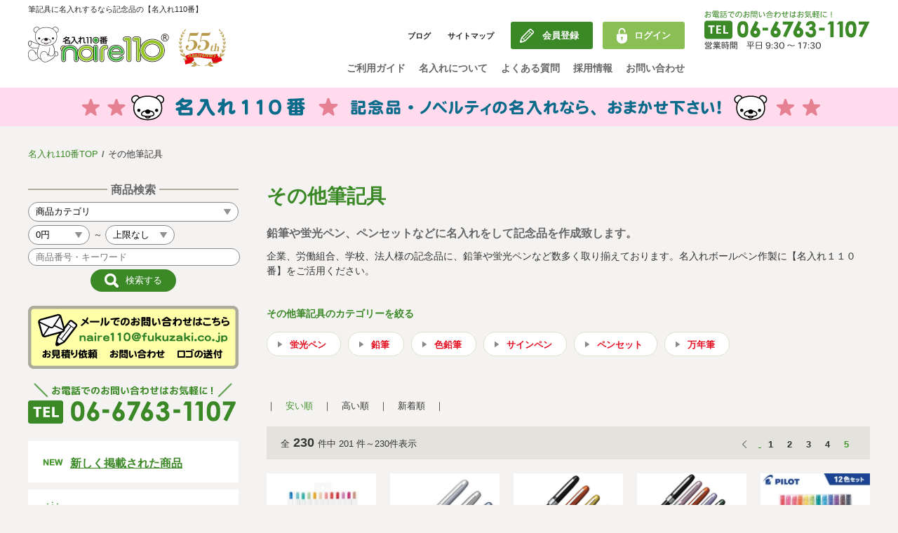

--- FILE ---
content_type: text/html; charset=EUC-JP
request_url: https://www.naire110.com/item_list/1/5_0.html
body_size: 10330
content:
<!DOCTYPE html>
<!--[if lt IE 7]>
<html class="no-js lt-ie9 lt-ie8 lt-ie7"> <![endif]-->
<!--[if IE 7]>
<html class="no-js lt-ie9 lt-ie8"> <![endif]-->
<!--[if IE 8]>
<html class="no-js lt-ie9"> <![endif]-->
<!--[if gt IE 8]><!-->
<html class="no-js">
<!--<![endif]-->
<head>
	<!-- Global site tag (gtag.js) - Google Analytics -->
	
	<script async src="https://www.googletagmanager.com/gtag/js?id=G-4Z5481ZGRY"></script>
	<script>
	  window.dataLayer = window.dataLayer || [];
	  function gtag(){dataLayer.push(arguments);}
	  gtag('js', new Date());
	  gtag('config', 'G-4Z5481ZGRY');
	  gtag('config', 'UA-1019876-1');
	</script>
	<!-- Google Tag Manager -->
	<script>(function(w,d,s,l,i){w[l]=w[l]||[];w[l].push({'gtm.start':
	new Date().getTime(),event:'gtm.js'});var f=d.getElementsByTagName(s)[0],
	j=d.createElement(s),dl=l!='dataLayer'?'&l='+l:'';j.async=true;j.src=
	'https://www.googletagmanager.com/gtm.js?id='+i+dl;f.parentNode.insertBefore(j,f);
	})(window,document,'script','dataLayer','GTM-MDTNVMJ');</script>
	<!-- End Google Tag Manager -->
	<!-- Yahoo general tag -->
	<script async src="https://s.yimg.jp/images/listing/tool/cv/ytag.js"></script>
	<script>
	window.yjDataLayer = window.yjDataLayer || [];
	function ytag() { yjDataLayer.push(arguments); }
	ytag({"type":"ycl_cookie"});
	</script>
	
	<meta http-equiv="Content-Type" content="text/html; charset=EUC-JP"/>
	<meta name="viewport" content="width=device-width, initial-scale=1">
	<title>筆記具｜ボールペン名入れ | 記念品は【名入れ110番】</title>
	<meta name="keywords" content="筆記具,名入れ,鉛筆,蛍光ペン,万年筆,色鉛筆,記念品,粗品,景品">
	<meta name="description"
		  content="筆記具に名入れボールペンは、粗品、景品など各種記念品に人気があります。印鑑付きボールペンや多機能ボールペンなど豊富に有名メーカー製品を取り扱いしております。、もちろん名入れも可能です。ぜひ名入れボールペン名入れ作製に【名入れ110番】をご活用ください。			">
	<meta name="verify-v1" content="g2yDoHDKxobAvh3wVrt1V7Rkj3PZs3jPOMMNWrraIKo="/>
	<meta http-equiv="content-script-type" content="text/javascript"/>
	<meta http-equiv="content-style-type" content="text/css"/>
	<link rel="stylesheet" type="text/css" href="/css/normalize.min.css">
	<link rel="stylesheet" type="text/css" href="/css/default.css">
	<link rel="stylesheet" type="text/css" href="/css/base.css?20240703">
	<link rel="stylesheet" type="text/css" href="/css/style.css">
	<link rel="stylesheet" type="text/css" href="/css/slick.css">
	<link rel="stylesheet" type="text/css" href="/css/slick-theme.css">
	<!--商品詳細用CSS-->
	<link rel="stylesheet" type="text/css" href="/css/itemdet.css">
	<link rel="stylesheet" type="text/css" href="/css/jquery.fs.boxer.css">

	<script src="/js/jquery-1.11.1.min.js"></script>
	<script src="/js/respond.min.js"></script>
	<script src="/js/main.js"></script>
	<script src="/js/app.js"></script>
	<script src="/js/smoothScroll.js"></script>
	<script src="/js/slick.min.js"></script>
	<script src="/js/jquery.matchHeight.js"></script>
	<script src="/js/jquery.fs.boxer.js"></script>
	<script src="https://ajaxzip3.github.io/ajaxzip3.js" charset="UTF-8"></script>
</head>
<body>

<!-- Google Tag Manager (noscript) -->
<noscript><iframe src="https://www.googletagmanager.com/ns.html?id=GTM-MDTNVMJ"
height="0" width="0" style="display:none;visibility:hidden"></iframe></noscript>
<!-- End Google Tag Manager (noscript) -->

<header id="top-head" class="">
	<div class="head-scroll">
		<div class="wrapper">
			<h1>筆記具に名入れするなら記念品の【名入れ110番】</h1>
			<!-- PC/TB用ヘッダー -->
			<form action="/item_list/" enctype="application/x-www-form-urlencoded" method="post">
				<div class="pc-header">
					<h2><a href="/"><img src="/images/logo01.png" alt="名入れ110番"></a></h2>
					<div class="head-right">
						<div class="menu">
							<div class="menu1">
								<ul>
									<li class="head"><a href="http://naire110.blog.fc2.com/" target="_blank">ブログ</a>
									</li>
									<li class="head"><a href="/contents/sitemap.php">サイトマップ</a></li>
																			<li class="btn_entry"><a href="/user/regist.php">会員登録</a></li>
										<li class="btn_login"><a href="/login/">ログイン</a></li>
																	</ul>
							</div>
							<nav>
								<ul>
									<li><a href="/contents/usage.php">ご利用ガイド</a></li>
									<li><a href="/contents/about_naire.php">名入れについて</a></li>
									<li><a href="/contents/qa.php">よくある質問</a></li>
									<li><a href="/contents/naire_recruit.php">採用情報</a></li>
									<li><a href="/contact/">お問い合わせ</a></li>
								</ul>
							</nav>
						</div>
						<div class="search">
							<input type="text" name="FORM[SEARCH][search_words]" value="" placeholder="商品番号・キーワード">
							<input type="hidden" name="search" value="1"/>
							<input type="submit" value="">
						</div>
						<div class="tel">
							<img class="head" src="/images/img_tel01.png" alt="お電話でのお問い合わせはお気軽に！TEL:06-6763-1107">
							<img class="scroll" src="/images/img_tel02.png" alt="お電話でのお問い合わせはお気軽に！TEL:06-6763-1107">
						</div>
					</div>
				</div>
			</form>
		</div>
	</div>
	<!-- SP用ヘッダー -->
	<div class="sp-header">
		<h1>筆記具に名入れするなら記念品の【名入れ110番】</h1>
		<div class="inner">
			<div id="mobile-head">
				<div id="nav-toggle">
					<div>
						<span></span>
						<span></span>
						<span></span>
					</div>
					<div class="text">商品一覧<br>メニュー</div>
				</div>
				<h2><a href="/"><img src="/images/logo01.png" alt="名入れ110番"></a></h2>
				<div class="btn_mail">
					<a href="/contact/">お問合せ</a>
				</div>
				<div class="btn_tel">
					<a href="tel:06-6763-1107">TEL</a>
				</div>
			</div>
		</div>
	</div>
	<nav id="global-nav">
					<section class="login">
				<ul>
					<li><a href="/login/">会員登録・ログイン</a></li>
				</ul>
			</section>
				<section class="category special">
			<h3>おすすめ・特集</h3>
			<ul>
				
                <li><a href="/sotsugyokinen/">卒業記念品特集</a></li>
				<li><a href="/kinenhin/">記念品特集</a></li>
				<li><a href="/kinenhin_ouen/">記念品製作応援キャンペーン</a></li>
                <li><a href="/ballpen/">名入れボールペン特集</a></li>
				<li><a href="/jetstream/">ジェットストリーム特価名入れ無料キャンペーン</a></li>
                <li><a href="/brandballpen/">高級ブランドボールペン特集</a></li>
                <li><a href="/bungu/">文具・文房具特集</a></li>
				<li><a href="/ecogoods/">エコグッズ特集</a></li>
                <li><a href="/bottle/">ボトル・マグ・タンブラー特集</a></li>
                <li><a href="/thermosbottle/">サーモス特集</a></li>
                <li><a href="/bousai_new/">防災用品特集</a></li>
                <li><a href="/novelty/">ノベルティ特集</a></li>
                <li><a href="/soshina/">粗品特集</a></li>
                <li><a href="/keihin/">景品特集</a></li>
				<li><a href="/bag_special/">バッグ特集</a></li>
				<li><a href="/towel_special/">タオル特集</a></li>
                <li><a href="/silkscreenbottle/">回転シルク印刷ボトル</a></li>
				<li><a href="/clock-naire0/">シチズン・リズム・アデッソ時計名入れ1色無料キャンペーン</a></li>
				<li><a href="/jetstream_stylus_special/">「ジェットストリーム　スタイラス」特設ページ</a></li>
				<li><a href="/mobilebattery/">モバイルバッテリー特集</a></li>
				<li><a href="/item_list/78/">卓上カレンダー特集</a></li>
				<li><a href="/nenmatu_nenshi/">年末年始グッズ特集</a></li>
				<li><a href="/outdoorgoods/">アウトドアグッズ特集</a></li>
				<li><a href="/summergoods/">夏の暑さ対策グッズ特集</a></li>
				<li><a href="/favecolor/">推し色(推しカラー)特集</a></li>
                <li><a href="/inbound/">インバウンド（訪日外国人）向け記念品特集</a></li>
				<li><a href="/antibacterial-goods/">ウィルス対策グッズ特集</a></li>
				<li><a href="/ganbarou-nippon/">テレワーク・在宅勤務特集</a></li>
				<li><a href="/madeinjapan_goods/">海外で人気のある商品特集</a></li>
				<li><a href="/originalprint_okashi/">おかし特集</a></li>
				<li><a href="/item_list/24/">新しく掲載された商品</a></li>
			</ul>
		</section>
		<section class="category pen">
			<h3>筆記具</h3>
			<ul>
				<li><a href="/item_list/47/">ボールペン</a></li>
				<li><a href="/item_list/48/">シャープペン</a></li>
				<li><a href="/item_list/80/">蛍光ペン</a></li>
				<li><a href="/item_list/82/">万年筆</a></li>
				<li><a href="/item_list/51/">高級ブランドボールペン</a></li>
				<li><a href="/item_list/49/">印鑑付きボールペン</a></li>
				<li><a href="/item_list/1/">その他の筆記具</a></li>
				<li><a href="/item_list/85/">名入れ無料キャンペーン</a></li>
			</ul>
		</section>
		<section class="category office">
			<h3>オフィス用品</h3>
			<ul>
				<li><a href="/item_list/2/">文房具</a></li>
				<li><a href="/item_list/79/">付箋・メモ・ノート</a></li>
				<li><a href="/item_list/3/">パソコン・モバイルグッズ</a></li>
			</ul>
		</section>
		<section class="category clock">
			<h3>記念品</h3>
			<ul>
				<li><a href="/item_list/55/">ステンレスボトル</a></li>
				<li><a href="/item_list/55/380/">タンブラー</a></li>
				<li><a href="//item_list/55/302/">サーモス</a></li>
				<li><a href="/item_list/55/214/">象印</a></li>
				<li><a href="/item_list/56/">時計</a></li>
				<li><a href="/item_list/67/">フォトフレーム</a></li>
			</ul>
		</section>
		<section class="category goods">
			<h3>生活雑貨</h3>
			<ul>
				<li><a href="/item_list/86/">ウィルス対策・衛生用品</a></li>
				<li><a href="/item_list/46/">タオル</a></li>
				<li><a href="/item_list/68/">アウトドアグッズ</a></li>
				<li><a href="/item_list/69/">トラベルグッズ</a></li>
				<li><a href="/item_list/54/">防災・防犯グッズ</a></li>
				<li><a href="/item_list/70/">トートバッグ・ポーチ</a></li>
				<li><a href="/item_list/71/">紙袋</a></li>
				<li><a href="/item_list/72/">キッチングッズ</a></li>
				<li><a href="/item_list/73/">お掃除グッズ</a></li>
				<li><a href="/item_list/74/">美容健康グッズ</a></li>
				<li><a href="/item_list/75/">その他雑貨</a></li>
			</ul>
		</section>
		<section class="category use">
			<h3>用途別カテゴリ</h3>
			<ul>
				<li><a href="/item_list/26/">卒園・卒業記念品</a></li>
				<li><a href="/item_list/5/">労働組合・設立記念・周年記念</a></li>
				<li><a href="/item_list/22/">季節商品（春・夏）</a></li>
				<li><a href="/item_list/25/">季節商品（秋・冬）</a></li>
				<li><a href="/item_list/83/">うちわ・扇子・ファン</a></li>
				<li><a href="/item_list/81/">イベント・パーティーグッズ</a></li>
				<li><a href="/item_list/78/">カレンダー</a></li>
				<li><a href="/item_list/84/">食品・お菓子</a></li>
				<li><a href="/item_list/76/">値段別</a></li>
				<li><a href="/item_list/77/">セール品グッズ</a></li>
			</ul>
		</section>
		<section class="guide">
			<ul>
				<li><a href="/contents/usage.php">ご利用ガイド</a></li>
				<li><a href="/contents/about_naire.php">名入れについて</a></li>
				<li><a href="/social_ca/">社会貢献活動</a></li>
				<li><a href="/contents/torihiki.php">特定商取引法に基づく表記</a></li>
				<li><a href="/contents/recommend.php">著作権と推奨環境について</a></li>
				<li><a href="/contents/privacy.php">プライバシーポリシー</a></li>
				<li><a href="/contents/qa.php">よくある質問</a></li>
				<li><a href="/contents/naire_recruit.php">採用情報</a></li>
				<li><a href="/contents/link.php">リンク集</a></li>
				<!--<li><a href="http://www.fukuzaki.co.jp/corp/profile/" target="_blank">会社概要</a></li>-->
				<li><a href="https://fukuzaki-co.com/" target="_blank">会社概要</a></li>
				<li><a href="/contents/sitemap.php">サイトマップ</a></li>
				<li><a href="http://naire110.blog.fc2.com/" target="_blank">ブログ</a></li>
			</ul>
		</section>
	</nav>
</header>

<!--　ヘッダーend　-->
<!--コンテンツ-->
<div id="contents">
	<!--キャンペーンバナー-->
	<div id="campaign">
		<img src="/images/bana_campaign01.png" alt="名入れ110番。記念品・ノベルティの名入れならおまかせ下さい。" title="名入れ110番。記念品・ノベルティの名入れならおまかせ下さい。">
	</div>

	<div class="wrapper">
		<!--パンくず-->
		<div id="breadcrumb">
			<ul>
				<li><a href="/">名入れ110番TOP</a></li>
				<li>その他筆記具</li>
			</ul>
		</div>

		<!--左メニュー-->
		<div id="left-menu">
						<div class="searchbox">
				<h2 class="title1"><span>商品検索</span></h2>
				<form action="/item_list/" enctype="application/x-www-form-urlencoded" method="post">
					<div class="category">
						<select id="daicate_id" name="daicate_id">
							<option value="">商品カテゴリ</option>
															<option value="1" >その他筆記具</option>
															<option value="24" >新しく掲載された商品</option>
															<option value="47" >ボールペン</option>
															<option value="48" >シャープペン</option>
															<option value="80" >蛍光ペン</option>
															<option value="51" >高級ブランドボールペン</option>
															<option value="82" >万年筆</option>
															<option value="49" >印鑑付きボールペン</option>
															<option value="2" >文房具</option>
															<option value="79" >付箋・メモ・ノート</option>
															<option value="3" >パソコン・モバイルグッズ</option>
															<option value="56" >時計</option>
															<option value="55" >ステンレスボトル</option>
															<option value="67" >フォトフレーム</option>
															<option value="46" >タオル</option>
															<option value="68" >アウトドアグッズ</option>
															<option value="69" >トラベルグッズ</option>
															<option value="54" >防災グッズ・防犯グッズ</option>
															<option value="70" >バッグ</option>
															<option value="71" >紙袋</option>
															<option value="72" >キッチングッズ</option>
															<option value="73" >お掃除グッズ</option>
															<option value="75" >その他 雑貨</option>
															<option value="74" >美容健康</option>
															<option value="26" >卒園・卒業記念品</option>
															<option value="5" >労働組合・設立記念・周年記念</option>
															<option value="22" >季節商品（春・夏）</option>
															<option value="25" >季節商品（秋・冬）</option>
															<option value="81" >イベント・パーティーグッズ</option>
															<option value="78" >カレンダー</option>
															<option value="84" >食品・お菓子</option>
															<option value="76" >値段別</option>
															<option value="77" >セール品</option>
															<option value="85" >名入れ無料キャンペーン</option>
															<option value="86" >ウィルス対策・衛生用品</option>
															<option value="88" >MARKLESS STYLE（マークレススタイル）</option>
															<option value="89" >山崎実業</option>
															<option value="90" >ブルーノ（BRUNO）</option>
															<option value="91" >手袋・軍手</option>
													</select>
					</div>
					<div class="price">
						<select name="FORM[SEARCH][item_price_min]">
														<option value="0" selected>0円</option>
														<option value="50" >50円</option>
														<option value="100" >100円</option>
														<option value="150" >150円</option>
														<option value="200" >200円</option>
														<option value="250" >250円</option>
														<option value="300" >300円</option>
														<option value="350" >350円</option>
														<option value="400" >400円</option>
														<option value="450" >450円</option>
														<option value="500" >500円</option>
														<option value="600" >600円</option>
														<option value="700" >700円</option>
														<option value="800" >800円</option>
														<option value="900" >900円</option>
														<option value="1000" >1000円</option>
														<option value="2000" >2000円</option>
														<option value="3000" >3000円</option>
													</select>～
						<select name="FORM[SEARCH][item_price_max]">
														<option value="50" >50円</option>
														<option value="100" >100円</option>
														<option value="150" >150円</option>
														<option value="200" >200円</option>
														<option value="250" >250円</option>
														<option value="300" >300円</option>
														<option value="350" >350円</option>
														<option value="400" >400円</option>
														<option value="450" >450円</option>
														<option value="500" >500円</option>
														<option value="600" >600円</option>
														<option value="700" >700円</option>
														<option value="800" >800円</option>
														<option value="900" >900円</option>
														<option value="1000" >1000円</option>
														<option value="2000" >2000円</option>
														<option value="3000" >3000円</option>
														<option value="0" selected>上限なし</option>
													</select>
					</div>
					<div class="keyword"><input type="text" name="FORM[SEARCH][search_words]" value="" placeholder="商品番号・キーワード"></div>
					<p class="btn">
						<input class="btn_search" type="submit" name="search"value="検索する">
					</p>
				</form>
			</div>

			<div class="mb20">
				<a href="mailto:naire110@fukuzaki.co.jp"><img src="/images/img_leftmail.png" alt="メールでのお問い合わせはこちら"
															  title="メールでのお問い合わせはこちら"></a>
			</div>
			<div class="mb20">
				<img src="/images/img_lefttel.png" alt="お電話でのお問い合わせはお気軽に！06-6763-1107"
					 title="お電話でのお問い合わせはお気軽に！06-6763-1107">
			</div>

			<nav>
				<section class="category new">
					<h3 style="border-bottom:none;"><a href="/item_list/24/">新しく掲載された商品</a></h3>
				</section>

				<section class="category special">
					<h3>おすすめ・特集</h3>
					<ul>
						<!--<li><a href="/sotsugyokinen/" class="new_tag_hover"><span class="new_tag2">早めの注文で安心！</span><br><span style="color:#c00;">卒業(周年)記念品特集</span></a></li>-->
						<li><a href="/sotsugyokinen/">周年(卒業)記念品特集</a></li>
						
						<li><a href="/kinenhin/">記念品特集</a></li>
						
						<li><a href="/kinenhin_ouen/" class="new_tag_hover"><span class="new_tag2">名入れ代1色無料</span><br><span style="color:#c00;">記念品製作応援キャンペーン</span></a></li>
						
						<li><a href="/ballpen/">名入れボールペン特集</a></li>
						
						<li><a href="/brandballpen/">高級ブランドボールペン特集</a></li>
						
						<li><a href="/clock-naire0/">シチズン・リズム・アデッソ時計名入れ1色無料キャンペーン</a></li>
						
						<li><a href="/jetstream/" class="new_tag_hover"><span class="new_tag2">人気おすすめボールペン</span><br><span style="color:#c00;">ジェットストリーム特価(1色)名入れ無料キャンペーン</span></a></li>
						<!--<li><a href="/jetstream/">ジェットストリーム特価名入れ無料キャンペーン</a></li>-->
						
						<!--<li><a href="/jetstream_stylus_special/" class="new_tag_hover"><span class="new_tag2">三菱鉛筆のタッチペン！</span><br><span style="color:#c00;">「ジェットストリーム　スタイラス」特設ページ</span></a></li>-->
						<li><a href="/jetstream_stylus_special/">三菱鉛筆のタッチペン「ジェットストリーム　スタイラス」特設ページ</a></li>
						
						<li><a href="/bungu/">文具・文房具特集</a></li>
						
						<li><a href="/item_list/78/">卓上カレンダー特集</a></li>
						<!--<li><a href="/item_list/78/" class="new_tag_hover"><span style="color:#c00;">卓上カレンダー特集</span></a></li>-->
						<!--<li><a href="/item_list/78/" class="new_tag_hover"><span class="new_tag2">2024年版登場！</span><br><span style="color:#c00;">卓上カレンダー特集</span></a></li>-->
						
						<li><a href="/nenmatu_nenshi/">年末年始グッズ特集</a></li>
						<!--<li><a href="/nenmatu_nenshi/" class="new_tag_hover"><span style="color:#c00;">年末年始グッズ特集</span></a></li>-->
						<!--<li><a href="/nenmatu_nenshi/" class="new_tag_hover"><span class="new_tag2">新商品 続々追加</span><br><span style="color:#c00;">年末年始グッズ特集</span></a></li>-->
						
						<!--<li><a href="/towel_special/" class="new_tag_hover"><span style="color:#c00;">タオル特集</span></a></li>-->
						<li><a href="/towel_special/">タオル特集</a></li>
						
						<!--<li><a href="/bag_special/" class="new_tag_hover"><span class="new_tag2">人気のトートバッグなど</span><br><span style="color:#c00;">バッグ特集</span></a></li>-->
						<!--<li><a href="/bag_special/" class="new_tag_hover"><span style="color:#c00;">バッグ特集</span></a></li>-->
						<li><a href="/bag_special/">バッグ特集</a></li>
						
						<li><a href="/bottle/">ボトル・マグ・タンブラー特集</a></li>
						
						<li><a href="/thermosbottle/">サーモスボトル特集</a></li>
						<!--<li><a href="/thermosbottle/" class="new_tag_hover"><span class="new_tag2">特価セール中！</span><br><span style="color:#c00;">サーモスボトル特集</span></a></li>-->
						<li><a href="/silkscreenbottle/">回転シルク印刷ボトル</a></li>
						<li><a href="/novelty/">ノベルティ特集</a></li>
						<li><a href="/soshina/">粗品特集</a></li>
						<li><a href="/keihin/">景品特集</a></li>
						<li><a href="/bousai_new/">防災グッズ特集</a></li>
						<li><a href="/mobilebattery/">モバイルバッテリー特集</a></li>
						
						<li><a href="/summergoods/">夏の暑さ対策グッズ特集</a></li>
						<!--<li><a href="/summergoods/" class="new_tag_hover"><span class="new_tag2">ハンディファンなど</span><br><span style="color:#c00;">夏の暑さ対策グッズ特集</span></a></li>-->
						
						<li><a href="/outdoorgoods/">アウトドアグッズ特集</a></li>
						
						<!--<li><a href="/outdoorgoods/" class="new_tag_hover"><span class="new_tag2">行楽シーズンのお供に</span><br><span style="color:#c00;">アウトドアグッズ特集</span></a></li>-->
						
						<!--<li><a href="/antibacterial-goods/" class="new_tag_hover"><span class="new_tag2">マスク・除菌・衛生用品</span><br><span style="color:#c00;">ウィルス対策グッズ特集</span></a></li>-->
						<li><a href="/antibacterial-goods/">ウィルス対策グッズ特集</a></li>
						<li><a href="/drugstore_goods/">ドラッグストア商材特集</a></li>
						<li><a href="/inbound/">インバウンド（訪日外国人）向け記念品特集</a></li>
						<li><a href="/ganbarou-nippon/">テレワーク・在宅勤務特集</a></li>
						<li><a href="/favecolor/">推し色(推しカラー)特集</a></li>
						
						<!--<li><a href="/ecogoods/"  class="new_tag_hover"><span class="new_tag2">エコバッグ充実！</span><br><span style="color:#c00;">エコグッズ特集</span></a></li>-->
						<li><a href="/ecogoods/">エコグッズ特集</a></li>
						<li><a href="/originalprint_okashi/">おかし特集</a></li>
						
						<!--<li><a href="/laser_naire/" class="new_tag_hover"><span class="new_tag2">個人名などにおすすめ</span><br><span style="color:#c00;">レーザー彫刻名入れ特集</span></a></li>-->
						<!--<li><a href="/serutona_ecobag/"><span style="color:#c00;">セルトナ・ポータブルエコバッグ特設ページ</span></a></li>-->
						<!--<li><a href="/frixionnaire/">パイロット・フリクション名入れ代(1色)無料キャンペーン</a></li>-->
						<!--<li><span class="new_tag">新着</span><a href="/item_list/81/397/">ハロウィングッズ特集</a></li>-->
						<!--<li><a href="/rhythmclock/">シチズン・リズム時計記念品拡大キャンペーン</a></li>-->
						<!--<li><a href="/rhythmclock/" class="new_tag_hover"><span class="new_tag2">名入れ代・版代無料</span><br><span style="color:#c00;">シチズン・リズム時計記念品拡大キャンペーン</span></a></li>-->
						<!--<li><a href="/rhythmclock/" class="new_tag_hover"><span class="new_tag2">今回はリズム時計!!</span><br><span style="color:#c00;">シチズン・リズム時計記念品拡大キャンペーン</span></a></li>-->
						<!--<li><a href="/zojirushi_mug_campaign/" class="new_tag_hover"><span class="new_tag2">数量限定、超大特価！</span><br><span style="color:#c00;">象印 ステンレスマグ(SM-NAシリーズ)大特価特設ページ</span></a></li>-->
					</ul>
				</section>
				<section class="category pen">
					<h3>商品一覧</h3>
					<ul>
																					<li><a href="/item_list/1/">その他筆記具</a></li>
																																									<li><a href="/item_list/47/">ボールペン</a></li>
																												<li><a href="/item_list/48/">シャープペン</a></li>
																												<li><a href="/item_list/80/">蛍光ペン</a></li>
																												<li><a href="/item_list/51/">高級ブランドボールペン</a></li>
																												<li><a href="/item_list/82/">万年筆</a></li>
																												<li><a href="/item_list/49/">印鑑付きボールペン</a></li>
																												<li><a href="/item_list/2/">文房具</a></li>
																												<li><a href="/item_list/79/">付箋・メモ・ノート</a></li>
																												<li><a href="/item_list/3/">パソコン・モバイルグッズ</a></li>
																												<li><a href="/item_list/56/">時計</a></li>
																												<li><a href="/item_list/55/">ステンレスボトル</a></li>
																												<li><a href="/item_list/67/">フォトフレーム</a></li>
																												<li><a href="/item_list/46/">タオル</a></li>
																												<li><a href="/item_list/68/">アウトドアグッズ</a></li>
																												<li><a href="/item_list/69/">トラベルグッズ</a></li>
																												<li><a href="/item_list/54/">防災グッズ・防犯グッズ</a></li>
																												<li><a href="/item_list/70/">バッグ</a></li>
																												<li><a href="/item_list/71/">紙袋</a></li>
																												<li><a href="/item_list/72/">キッチングッズ</a></li>
																												<li><a href="/item_list/73/">お掃除グッズ</a></li>
																												<li><a href="/item_list/75/">その他 雑貨</a></li>
																												<li><a href="/item_list/74/">美容健康</a></li>
																												<li><a href="/item_list/26/">卒園・卒業記念品</a></li>
																												<li><a href="/item_list/5/">労働組合・設立記念・周年記念</a></li>
																												<li><a href="/item_list/22/">季節商品（春・夏）</a></li>
																												<li><a href="/item_list/25/">季節商品（秋・冬）</a></li>
																												<li><a href="/item_list/81/">イベント・パーティーグッズ</a></li>
																												<li><a href="/item_list/78/">カレンダー</a></li>
																												<li><a href="/item_list/84/">食品・お菓子</a></li>
																												<li><a href="/item_list/76/">値段別</a></li>
																												<li><a href="/item_list/77/">セール品</a></li>
																												<li><a href="/item_list/85/">名入れ無料キャンペーン</a></li>
																												<li><a href="/item_list/86/">ウィルス対策・衛生用品</a></li>
																												<li><a href="/item_list/88/">MARKLESS STYLE（マークレススタイル）</a></li>
																												<li><a href="/item_list/89/">山崎実業</a></li>
																												<li><a href="/item_list/90/">ブルーノ（BRUNO）</a></li>
																												<li><a href="/item_list/91/">手袋・軍手</a></li>
																		</ul>
				</section>
				<section class="category earth">
					<h3><a href="/social_ca/">社会貢献活動</a></h3>
					<div class="tac"><a href="/social_ca/"><img class="mb10" src="/images/img_special_ca.jpg" alt="社会貢献活動"></a><p class="tal">大阪・関西万博から感謝状をいただきました。<p></div>
				</section>
			</nav>
		</div>
		<!--左メニューここまで-->
		<!--メイン-->
		<div id="main">
			<!--一覧タイトル-->
			<div class="list_title">
				<div class="mv">その他筆記具</div>
				<h2>鉛筆や蛍光ペン、ペンセットなどに名入れをして記念品を作成致します。</h2>
				<p>企業、労働組合、学校、法人様の記念品に、鉛筆や蛍光ペンなど数多く取り揃えております。名入れボールペン作製に【名入れ１１０番】をご活用ください。</p>
			</div>

			<!--一覧カテゴリー-->
			<div class="list_category">
								<h3>その他筆記具のカテゴリーを絞る</h3>
								<ul>
											<li><a href="/item_list/1/370/">蛍光ペン</a>
						</li>
											<li><a href="/item_list/1/274/">鉛筆</a>
						</li>
											<li><a href="/item_list/1/275/">色鉛筆</a>
						</li>
											<li><a href="/item_list/1/276/">サインペン</a>
						</li>
											<li><a href="/item_list/1/277/">ペンセット</a>
						</li>
																<li><a href="/item_list/82/">万年筆</a>
						</li>
									</ul>
			</div>

			<!--商品一覧-->
						<div>
				<!--ページャー-->
				<div class="list_sort">
					<ul>
													<li class="active">
								<a href="./1_3.html">安い順</a>
							</li>
																			<li>
								<a href="./1_2.html">高い順</a>
							</li>
																			<li>
								<a href="./1_1.html">新着順</a>
							</li>
											</ul>
				</div>
				<div class="list_pagenav">
					<div class="itemcount">全<span>230</span>件中 201
						件～230件表示
					</div>
					<ul class="pager">
						<li class="prev"><a href="./4_0.html"</a></li>  <li><a href="./1_0.html">1</a></li><li><a href="./2_0.html">2</a></li><li><a href="./3_0.html">3</a></li><li><a href="./4_0.html">4</a></li><li class="active">5</li>
					</ul>
				</div>

				<!-- 商品 -->
				<div class="list5_2">
										<div class="item">
													<a href="https://www.naire110.com/item/31318/">
								<div class="photo">
								<img src="/item_img_s/160x160_31318.jpg" border="0" width="160">
								</div>
							</a>
												<a href="https://www.naire110.com/item/31318/">
							<div class="label">
								ゼブラ クリッカート　水性カラーペン　12色セットLT
							</div>
						</a>

						<p class="number">商品番号： 31318</p>
						<p class="lot">最低ロット：50セット～</p>
						<p class="category">カテゴリ： <a href="https://www.naire110.com/item_list/1/276/">サインペン</a></p>						<p class="price"><!--1440円（税込1584円）--><span>1123円（税込1235円）</span></p>
						<p class="red01">会員割引：2％以上引</p>
					</div>
										<div class="item">
													<a href="https://www.naire110.com/item/12021/">
								<div class="photo">
								<img src="/item_img_s/160x160_12021.jpg" border="0" width="160">
								</div>
							</a>
												<a href="https://www.naire110.com/item/12021/">
							<div class="label">
								プラチナ 万年筆　PLAISIR（プレジール）
							</div>
						</a>

						<p class="number">商品番号： 12021</p>
						<p class="lot">最低ロット：50本～</p>
						<p class="category">カテゴリ： <a href="https://www.naire110.com/item_list/1/377/">万年筆</a></p>						<p class="price"><!--1800円（税込1980円）--><span>1440円（税込1584円）</span></p>
						<p class="red01">会員割引：0％以上引</p>
					</div>
										<div class="item">
													<a href="https://www.naire110.com/item/12020/">
								<div class="photo">
								<img src="/item_img_s/160x160_12020.jpg" border="0" width="160">
								</div>
							</a>
												<a href="https://www.naire110.com/item/12020/">
							<div class="label">
								プラチナ 万年筆　PLAISIR（プレジール）0.5ｍｍ　中字
							</div>
						</a>

						<p class="number">商品番号： 12020</p>
						<p class="lot">最低ロット：50本～</p>
						<p class="category">カテゴリ： <a href="https://www.naire110.com/item_list/1/377/">万年筆</a></p>						<p class="price"><!--1800円（税込1980円）--><span>1440円（税込1584円）</span></p>
						<p class="red01">会員割引：0％以上引</p>
					</div>
										<div class="item">
													<a href="https://www.naire110.com/item/12019/">
								<div class="photo">
								<img src="/item_img_s/160x160_12019.jpg" border="0" width="160">
								</div>
							</a>
												<a href="https://www.naire110.com/item/12019/">
							<div class="label">
								プラチナ 万年筆　PLAISIR（プレジール）0.3ｍｍ　細字
							</div>
						</a>

						<p class="number">商品番号： 12019</p>
						<p class="lot">最低ロット：50本～</p>
						<p class="category">カテゴリ： <a href="https://www.naire110.com/item_list/1/377/">万年筆</a></p>						<p class="price"><!--1800円（税込1980円）--><span>1440円（税込1584円）</span></p>
						<p class="red01">会員割引：0％以上引</p>
					</div>
										<div class="item">
													<a href="https://www.naire110.com/item/18774/">
								<div class="photo">
								<img src="/item_img_s/160x160_18774.jpg" border="0" width="160">
								</div>
							</a>
												<a href="https://www.naire110.com/item/18774/">
							<div class="label">
								パイロット フリクション　ファンライナー　12色セット
							</div>
						</a>

						<p class="number">商品番号： 18774</p>
						<p class="lot">最低ロット：50セット～</p>
						<p class="category">カテゴリ： <a href="https://www.naire110.com/item_list/1/276/">サインペン</a></p>						<p class="price"><!--1800円（税込1980円）--><span>1530円（税込1683円）</span></p>
						<p class="red01">会員割引：2％以上引</p>
					</div>
										<div class="item">
													<a href="https://www.naire110.com/item/00035/">
								<div class="photo">
								<img src="/item_img_s/160x160_0035.jpg" border="0" width="160">
								</div>
							</a>
												<a href="https://www.naire110.com/item/00035/">
							<div class="label">
								三菱鉛筆 ユニ　ウオーターカラー　12Ｃ
							</div>
						</a>

						<p class="number">商品番号： 00035</p>
						<p class="lot">最低ロット：12個～</p>
						<p class="category">カテゴリ： <a href="https://www.naire110.com/item_list/1/275/">色鉛筆</a></p>						<p class="price"><!--2000円（税込2200円）--><span>1560円（税込1716円）</span></p>
						<p class="red01">会員割引：5％以上引</p>
					</div>
										<div class="item">
													<a href="https://www.naire110.com/item/30227/">
								<div class="photo">
								<img src="/item_img_s/160x160_30227.jpg" border="0" width="160">
								</div>
							</a>
												<a href="https://www.naire110.com/item/30227/">
							<div class="label">
								三菱鉛筆 EMOTT（エモット）10色セット　No.1
							</div>
						</a>

						<p class="number">商品番号： 30227</p>
						<p class="lot">最低ロット：30セット～</p>
						<p class="category">カテゴリ： <a href="https://www.naire110.com/item_list/1/276/">サインペン</a></p>						<p class="price"><!--2000円（税込2200円）--><span>1560円（税込1716円）</span></p>
						<p class="red01">会員割引：2％以上引</p>
					</div>
										<div class="item">
													<a href="https://www.naire110.com/item/30228/">
								<div class="photo">
								<img src="/item_img_s/160x160_30228.jpg" border="0" width="160">
								</div>
							</a>
												<a href="https://www.naire110.com/item/30228/">
							<div class="label">
								三菱鉛筆 EMOTT（エモット）10色セット　No.2
							</div>
						</a>

						<p class="number">商品番号： 30228</p>
						<p class="lot">最低ロット：30セット～</p>
						<p class="category">カテゴリ： <a href="https://www.naire110.com/item_list/1/276/">サインペン</a></p>						<p class="price"><!--2000円（税込2200円）--><span>1560円（税込1716円）</span></p>
						<p class="red01">会員割引：2％以上引</p>
					</div>
										<div class="item">
													<a href="https://www.naire110.com/item/30229/">
								<div class="photo">
								<img src="/item_img_s/160x160_30229.jpg" border="0" width="160">
								</div>
							</a>
												<a href="https://www.naire110.com/item/30229/">
							<div class="label">
								三菱鉛筆 EMOTT（エモット）10色セット　No.3
							</div>
						</a>

						<p class="number">商品番号： 30229</p>
						<p class="lot">最低ロット：30セット～</p>
						<p class="category">カテゴリ： <a href="https://www.naire110.com/item_list/1/276/">サインペン</a></p>						<p class="price"><!--2000円（税込2200円）--><span>1560円（税込1716円）</span></p>
						<p class="red01">会員割引：2％以上引</p>
					</div>
										<div class="item">
													<a href="https://www.naire110.com/item/32265/">
								<div class="photo">
								<img src="/item_img_s/160x160_32265.jpg" border="0" width="160">
								</div>
							</a>
												<a href="https://www.naire110.com/item/32265/">
							<div class="label">
								ゼブラ フィラーレ　ディレクション　水性マーカー　0.6ｍｍ
							</div>
						</a>

						<p class="number">商品番号： 32265</p>
						<p class="lot">最低ロット：50本～</p>
						<p class="category">カテゴリ： <a href="https://www.naire110.com/item_list/1/276/">サインペン</a></p>						<p class="price"><!--2500円（税込2750円）--><span>1950円（税込2145円）</span></p>
						<p class="red01">会員割引：2％以上引</p>
					</div>
										<div class="item">
													<a href="https://www.naire110.com/item/05457/">
								<div class="photo">
								<img src="/item_img_s/160x160_5457.jpg" border="0" width="160">
								</div>
							</a>
												<a href="https://www.naire110.com/item/05457/">
							<div class="label">
								ステッドラー エルゴソフト　色鉛筆 12色セット
							</div>
						</a>

						<p class="number">商品番号： 05457</p>
						<p class="lot">最低ロット：50セット～</p>
						<p class="category">カテゴリ： <a href="https://www.naire110.com/item_list/1/275/">色鉛筆</a></p>						<p class="price"><!--2300円（税込2530円）--><span>1955円（税込2151円）</span></p>
						<p class="red01">会員割引：2％以上引</p>
					</div>
										<div class="item">
													<a href="https://www.naire110.com/item/06304/">
								<div class="photo">
								<img src="/item_img_s/160x160_6304.jpg" border="0" width="160">
								</div>
							</a>
												<a href="https://www.naire110.com/item/06304/">
							<div class="label">
								パイロット プレラ　万年筆　PRERA
							</div>
						</a>

						<p class="number">商品番号： 06304</p>
						<p class="lot">最低ロット：20本～</p>
						<p class="category">カテゴリ： <a href="https://www.naire110.com/item_list/1/377/">万年筆</a></p>						<p class="price"><!--3000円（税込3300円）--><span>2700円（税込2970円）</span></p>
						<p class="red01">会員割引：2％以上引</p>
					</div>
										<div class="item">
													<a href="https://www.naire110.com/item/00036/">
								<div class="photo">
								<img src="/item_img_s/160x160_0036.jpg" border="0" width="160">
								</div>
							</a>
												<a href="https://www.naire110.com/item/00036/">
							<div class="label">
								三菱鉛筆 ユニ　ウオーターカラー　24Ｃ
							</div>
						</a>

						<p class="number">商品番号： 00036</p>
						<p class="lot">最低ロット：6個～</p>
						<p class="category">カテゴリ： <a href="https://www.naire110.com/item_list/1/275/">色鉛筆</a></p>						<p class="price"><!--4000円（税込4400円）--><span>3120円（税込3432円）</span></p>
						<p class="red01">会員割引：5％以上引</p>
					</div>
										<div class="item">
													<a href="https://www.naire110.com/item/31320/">
								<div class="photo">
								<img src="/item_img_s/160x160_31320.jpg" border="0" width="160">
								</div>
							</a>
												<a href="https://www.naire110.com/item/31320/">
							<div class="label">
								ゼブラ クリッカート　水性カラーペン　36色セット
							</div>
						</a>

						<p class="number">商品番号： 31320</p>
						<p class="lot">最低ロット：30セット～</p>
						<p class="category">カテゴリ： <a href="https://www.naire110.com/item_list/1/276/">サインペン</a></p>						<p class="price"><!--4320円（税込4752円）--><span>3370円（税込3707円）</span></p>
						<p class="red01">会員割引：2％以上引</p>
					</div>
										<div class="item">
													<a href="https://www.naire110.com/item/16630/">
								<div class="photo">
								<img src="/item_img_s/160x160_16630.jpg" border="0" width="160">
								</div>
							</a>
												<a href="https://www.naire110.com/item/16630/">
							<div class="label">
								パイロット コクーン　万年筆 COCOON
							</div>
						</a>

						<p class="number">商品番号： 16630</p>
						<p class="lot">最低ロット：20本～</p>
						<p class="category">カテゴリ： <a href="https://www.naire110.com/item_list/1/377/">万年筆</a></p>						<p class="price"><!--4000円（税込4400円）--><span>3600円（税込3960円）</span></p>
						<p class="red01">会員割引：0％以上引</p>
					</div>
										<div class="item">
													<a href="https://www.naire110.com/item/16627/">
								<div class="photo">
								<img src="/item_img_s/160x160_16627.jpg" border="0" width="160">
								</div>
							</a>
												<a href="https://www.naire110.com/item/16627/">
							<div class="label">
								パイロット キャップレス(Capless)　万年筆
							</div>
						</a>

						<p class="number">商品番号： 16627</p>
						<p class="lot">最低ロット：5本～</p>
						<p class="category">カテゴリ： <a href="https://www.naire110.com/item_list/1/377/">万年筆</a></p>						<p class="price"><!--15000円（税込16500円）--><span>13500円（税込14850円）</span></p>
						<p class="red01">会員割引：0％以上引</p>
					</div>
										<div class="item">
													<a href="https://www.naire110.com/item/19580/">
								<div class="photo">
								<img src="/item_img_s/160x160_19580.jpg" border="0" width="160">
								</div>
							</a>
												<a href="https://www.naire110.com/item/19580/">
							<div class="label">
								越前塗　蒔絵筆ペン　松唐草　白檀塗
							</div>
						</a>

						<p class="number">商品番号： 19580</p>
						<p class="lot">最低ロット：3個～</p>
												<p class="price"><!--15000円（税込16500円）--><span>15000円（税込16500円）</span></p>
						<p class="red01">会員割引：0％以上引</p>
					</div>
										<div class="item">
													<a href="https://www.naire110.com/item/19579/">
								<div class="photo">
								<img src="/item_img_s/160x160_19579.jpg" border="0" width="160">
								</div>
							</a>
												<a href="https://www.naire110.com/item/19579/">
							<div class="label">
								越前塗　蒔絵筆ペン　竹林　白檀塗
							</div>
						</a>

						<p class="number">商品番号： 19579</p>
						<p class="lot">最低ロット：3個～</p>
												<p class="price"><!--15000円（税込16500円）--><span>15000円（税込16500円）</span></p>
						<p class="red01">会員割引：0％以上引</p>
					</div>
										<div class="item">
													<a href="https://www.naire110.com/item/19582/">
								<div class="photo">
								<img src="/item_img_s/160x160_19582.jpg" border="0" width="160">
								</div>
							</a>
												<a href="https://www.naire110.com/item/19582/">
							<div class="label">
								越前塗　蒔絵筆ペン　舞桜　黒　漆塗
							</div>
						</a>

						<p class="number">商品番号： 19582</p>
						<p class="lot">最低ロット：3個～</p>
												<p class="price"><!--15000円（税込16500円）--><span>15000円（税込16500円）</span></p>
						<p class="red01">会員割引：0％以上引</p>
					</div>
										<div class="item">
													<a href="https://www.naire110.com/item/19581/">
								<div class="photo">
								<img src="/item_img_s/160x160_19581.jpg" border="0" width="160">
								</div>
							</a>
												<a href="https://www.naire110.com/item/19581/">
							<div class="label">
								越前塗　蒔絵筆ペン　舞桜　朱　漆塗
							</div>
						</a>

						<p class="number">商品番号： 19581</p>
						<p class="lot">最低ロット：3個～</p>
												<p class="price"><!--15000円（税込16500円）--><span>15000円（税込16500円）</span></p>
						<p class="red01">会員割引：0％以上引</p>
					</div>
										<div class="item">
													<a href="https://www.naire110.com/item/19583/">
								<div class="photo">
								<img src="/item_img_s/160x160_19583.jpg" border="0" width="160">
								</div>
							</a>
												<a href="https://www.naire110.com/item/19583/">
							<div class="label">
								越前塗　蒔絵筆ペン　龍　朱　漆塗
							</div>
						</a>

						<p class="number">商品番号： 19583</p>
						<p class="lot">最低ロット：3個～</p>
												<p class="price"><!--18000円（税込19800円）--><span>18000円（税込19800円）</span></p>
						<p class="red01">会員割引：0％以上引</p>
					</div>
										<div class="item">
													<a href="https://www.naire110.com/item/19584/">
								<div class="photo">
								<img src="/item_img_s/160x160_19584.jpg" border="0" width="160">
								</div>
							</a>
												<a href="https://www.naire110.com/item/19584/">
							<div class="label">
								越前塗　蒔絵筆ペン　龍　黒　漆塗
							</div>
						</a>

						<p class="number">商品番号： 19584</p>
						<p class="lot">最低ロット：3個～</p>
												<p class="price"><!--18000円（税込19800円）--><span>18000円（税込19800円）</span></p>
						<p class="red01">会員割引：0％以上引</p>
					</div>
										<div class="item">
													<a href="https://www.naire110.com/item/16624/">
								<div class="photo">
								<img src="/item_img_s/160x160_16624.jpg" border="0" width="160">
								</div>
							</a>
												<a href="https://www.naire110.com/item/16624/">
							<div class="label">
								パイロット キャップレス・デジモ(Capless decimo)　万年筆
							</div>
						</a>

						<p class="number">商品番号： 16624</p>
						<p class="lot">最低ロット：3本～</p>
						<p class="category">カテゴリ： <a href="https://www.naire110.com/item_list/1/377/">万年筆</a></p>						<p class="price"><!--28000円（税込30800円）--><span>25200円（税込27720円）</span></p>
						<p class="red01">会員割引：0％以上引</p>
					</div>
										<div class="item">
													<a href="https://www.naire110.com/item/16622/">
								<div class="photo">
								<img src="/item_img_s/160x160_16622.jpg" border="0" width="160">
								</div>
							</a>
												<a href="https://www.naire110.com/item/16622/">
							<div class="label">
								パイロット キャップレス(Capless)　万年筆
							</div>
						</a>

						<p class="number">商品番号： 16622</p>
						<p class="lot">最低ロット：3本～</p>
						<p class="category">カテゴリ： <a href="https://www.naire110.com/item_list/1/377/">万年筆</a></p>						<p class="price"><!--30000円（税込33000円）--><span>27000円（税込29700円）</span></p>
						<p class="red01">会員割引：0％以上引</p>
					</div>
										<div class="item">
													<a href="https://www.naire110.com/item/16623/">
								<div class="photo">
								<img src="/item_img_s/160x160_16623.jpg" border="0" width="160">
								</div>
							</a>
												<a href="https://www.naire110.com/item/16623/">
							<div class="label">
								パイロット カスタム　ヘリテイジ92　万年筆
							</div>
						</a>

						<p class="number">商品番号： 16623</p>
						<p class="lot">最低ロット：3本～</p>
												<p class="price"><!--30000円（税込33000円）--><span>27000円（税込29700円）</span></p>
						<p class="red01">会員割引：0％以上引</p>
					</div>
										<div class="item">
													<a href="https://www.naire110.com/item/16619/">
								<div class="photo">
								<img src="/item_img_s/160x160_16619.jpg" border="0" width="160">
								</div>
							</a>
												<a href="https://www.naire110.com/item/16619/">
							<div class="label">
								パイロット キャップレス木軸　万年筆
							</div>
						</a>

						<p class="number">商品番号： 16619</p>
						<p class="lot">最低ロット：3本～</p>
						<p class="category">カテゴリ： <a href="https://www.naire110.com/item_list/1/377/">万年筆</a></p>						<p class="price"><!--40000円（税込44000円）--><span>36000円（税込39600円）</span></p>
						<p class="red01">会員割引：0％以上引</p>
					</div>
										<div class="item">
													<a href="https://www.naire110.com/item/16618/">
								<div class="photo">
								<img src="/item_img_s/160x160_16618.jpg" border="0" width="160">
								</div>
							</a>
												<a href="https://www.naire110.com/item/16618/">
							<div class="label">
								パイロット エラボー(ELABO)万年筆
							</div>
						</a>

						<p class="number">商品番号： 16618</p>
						<p class="lot">最低ロット：3本～</p>
						<p class="category">カテゴリ： <a href="https://www.naire110.com/item_list/1/377/">万年筆</a></p>						<p class="price"><!--43000円（税込47300円）--><span>38700円（税込42570円）</span></p>
						<p class="red01">会員割引：0％以上引</p>
					</div>
										<div class="item">
													<a href="https://www.naire110.com/item/14182/">
								<div class="photo">
								<img src="/item_img_s/160x160_14182.jpg" border="0" width="160">
								</div>
							</a>
												<a href="https://www.naire110.com/item/14182/">
							<div class="label">
								プラチナ 万年筆　＃3776　センチュリー　ニース
							</div>
						</a>

						<p class="number">商品番号： 14182</p>
						<p class="lot">最低ロット：5本～</p>
						<p class="category">カテゴリ： <a href="https://www.naire110.com/item_list/1/377/">万年筆</a></p>						<p class="price"><!--50000円（税込55000円）--><span>40000円（税込44000円）</span></p>
						<p class="red01">会員割引：0％以上引</p>
					</div>
										<div class="item">
													<a href="https://www.naire110.com/item/16620/">
								<div class="photo">
								<img src="/item_img_s/160x160_16620.jpg" border="0" width="160">
								</div>
							</a>
												<a href="https://www.naire110.com/item/16620/">
							<div class="label">
								パイロット カスタム　カエデ(CUSTOM MAPLE)　万年筆
							</div>
						</a>

						<p class="number">商品番号： 16620</p>
						<p class="lot">最低ロット：3本～</p>
						<p class="category">カテゴリ： <a href="https://www.naire110.com/item_list/1/377/">万年筆</a></p>						<p class="price"><!--50000円（税込55000円）--><span>45000円（税込49500円）</span></p>
						<p class="red01">会員割引：0％以上引</p>
					</div>
										<div class="item">
													<a href="https://www.naire110.com/item/14181/">
								<div class="photo">
								<img src="/item_img_s/160x160_14181.jpg" border="0" width="160">
								</div>
							</a>
												<a href="https://www.naire110.com/item/14181/">
							<div class="label">
								プラチナ 万年筆　＃3776　センチュリー 肥後象嵌
							</div>
						</a>

						<p class="number">商品番号： 14181</p>
						<p class="lot">最低ロット：5本～</p>
						<p class="category">カテゴリ： <a href="https://www.naire110.com/item_list/1/377/">万年筆</a></p>						<p class="price"><!--65000円（税込71500円）--><span>52000円（税込57200円）</span></p>
						<p class="red01">会員割引：0％以上引</p>
					</div>
									</div>
				<!--ページャー-->
				<div class="list_pagenav">
					<div class="itemcount">全<span>230</span>件中 201
						件～230件表示
					</div>
					<ul class="pager">
						<li class="prev"><a href="./4_0.html"</a></li>  <li><a href="./1_0.html">1</a></li><li><a href="./2_0.html">2</a></li><li><a href="./3_0.html">3</a></li><li><a href="./4_0.html">4</a></li><li class="active">5</li>
					</ul>
				</div>
			</div>
						<!--ここまで-->

		</div>
		<!--メインここまで-->

	</div>
	<!--wrapperここまで-->

</div>
<!--コンテンツここまで--><!--流れ-->
<div id="flowbox">
	<div class="wrapper">
		<div class="flow-left">
			<h2>お見積り依頼から納品までの流れについて</h2>
			<p class="h2sub">SHOPPING FLOW</p>
			<div class="flow">
				<ul>
					<li class="step1">
						<dl>
							<dt>step1</dt>
							<dd>ホームページの見積依頼フォームorお電話にて無料見積依頼</dd>
						</dl>
					</li>
					<li class="step2">
						<dl>
							<dt>step2</dt>
							<dd>正式見積書発行後、電話・メールで打ち合わせ</dd>
						</dl>
					</li>
					<li class="step3">
						<dl>
							<dt>step3</dt>
							<dd>ご注文決定後、名入れイメージ作成・確認</dd>
						</dl>
					</li>
					<li class="step4">
						<dl>
							<dt>step4</dt>
							<dd>発送前日までにカード・振込みにてご入金</dd>
						</dl>
					</li>
					<li class="step5">
						<dl>
							<dt>step5</dt>
							<dd>通常２～３週間で名入れ完了、商品お届け</dd>
						</dl>
					</li>
				</ul>
			</div>
			<div class="contact">
				<div class="tel">
					<a href="tel:06-6763-1107"><img src="/images/img_flowtel.png" alt="お電話でのお問い合わせはお気軽に！06-6763-1107"
						 title="お電話でのお問い合わせはお気軽に！06-6763-1107"></a>
					<div class="mt20">
						<a class="btn_mail" href="/contact/">メールフォームでのお問い合わせはこちら</a>
					</div>
				</div>
				<div class="calendar">
					<h3>営業日カレンダー</h3>
                    <div><img src="/images/calendar/img_cal202601.jpg" alt="カレンダー" /></div>
                    <div><img src="/images/calendar/img_cal202602.jpg" alt="カレンダー" /></div>
				</div>
				<div class="partner">
					<h3>提携メーカー募集中！こちらにご連絡ください</h3>
					<dl>
						<dt>大阪本社</dt>
						<dd>〒542-0066　大阪市中央区瓦屋町2-13-5<br>TEL：06-6763-5415　　FAX：06-6763-0207</dd>
					</dl>
					<dl>
						<dt>東京事務所</dt>
						<dd>〒103-0027　東京都中央区日本橋2丁目2番3号 RISHEビル  UCF4階<br>TEL：03-5776-3555</dd>
					</dl>
				</div>
			</div>
		</div>
		<div class="facebook">
			<iframe src="//www.facebook.com/plugins/likebox.php?href=https%3A%2F%2Fwww.facebook.com%2Fnaire110&amp;width=340&amp;height=600&amp;colorscheme=light&amp;show_faces=true&amp;header=true&amp;stream=true&amp;show_border=true&amp;appId=277736922245532"
					scrolling="no" frameborder="0" style="border:none; overflow:hidden; width:340px; height:600px;"
					allowTransparency="true"></iframe>
            <ul class="sns_icon">
                <li><a href="https://www.facebook.com/naire110" target="_blank"><img src="/images/icn_sns_fb.png" alt="Facebook"></a></li>
                <li><a href="https://x.com/naire110" target="_blank"><img src="/images/icn_sns_x.png" alt="X"></a></li>
            </ul>
		</div>
	</div>
</div>
<!-- FOOTER -->
<footer>
	<div class="footer1">
		<div class="wrapper">
			<dl class="add">
				<dt>株式会社 福崎</dt>
				<dd>〒542-0066　大阪市中央区瓦屋町2-13-5</dd>
				<dd>TEL：06-6763-5415</dd>
				<dd>FAX：06-6763-0207</dd>
			</dl>
			<div class="footer-right">
				<div class="bana">
					<a href="https://www.fukuzaki.co.jp/" target="_blank"><img src="/images/bana_novelty.png" alt="ノベルティ110" title="ノベルティ110"></a>
					<p>ノベルティ・販促品・記念品・景品・粗品の名入れのことなら！！</p>
				</div>
				<div class="bana">
					<a href="https://www.printplan.jp/" target="_blank"><img src="/images/bana_printplan.png" alt="プリントプラン" title="プリントプラン"></a>
					<p>オリジナルTシャツ・帽子・トートバッグのオーダーなら！！</p>
				</div>
				<div class="bana">
					<a href="https://www.pen-fukuzaki.jp/" target="_blank"><img src="/images/bana_penmall.png" alt="ペンモールフクザキ" title="ペンモールフクザキ"></a>
					<p>オリジナルな名入れペン製作に特化したサイトです。</p>
				</div>
				<div class="pmark">
					<a href="https://privacymark.jp/" target="_blank"><img src="/images/img_policy.png" alt="プライバシーマーク" title="プライバシーマーク"></a>
				</div>
			</div>
		</div>
	</div>
	<div class="footer2">
		<div class="wrapper">
			<ul>
				<li><a href="/contents/torihiki.php">特定商取引法に基づく表記</a></li>
				<li><a href="/contents/privacy.php">プライバシーポリシー</a></li>
				<li><a href="https://fukuzaki-co.com/" target="_blank">会社概要</a></li>
			</ul>
			<p class="copy">&copy; 2017　Fukuzaki inc. All Rights Reserved. </p>
		</div>
	</div>
</footer>
<!-- FOOTER end -->

<script type="text/javascript" src="https://apis.google.com/js/plusone.js">
	
    {
        lang: 'ja'
    }
	
</script>


<!-- リマーケティング タグの Google コード -->
<!--------------------------------------------------
リマーケティング タグは、個人を特定できる情報と関連付けることも、デリケートなカテゴリに属するページに設置することも許可されません。タグの設定方法については、こちらのページをご覧ください。
http://google.com/ads/remarketingsetup
--------------------------------------------------->
<script type="text/javascript">
	/* <![CDATA[ */
    var google_conversion_id = 1066018671;
    var google_custom_params = window.google_tag_params;
    var google_remarketing_only = true;
	/* ]]> */
</script>
<script type="text/javascript" src="//www.googleadservices.com/pagead/conversion.js">
</script>
<noscript>
	<div style="display:inline;">
		<img height="1" width="1" style="border-style:none;" alt=""
			 src="//googleads.g.doubleclick.net/pagead/viewthroughconversion/1066018671/?value=0&amp;guid=ON&amp;script=0"/>
	</div>
</noscript>


</body>
</html>

--- FILE ---
content_type: text/css
request_url: https://www.naire110.com/css/default.css
body_size: 582
content:
@charset "utf-8";
html {
  overflow-y: scroll;
  overflow-x: hidden;
}
body,div,dl,dt,dd,ul,ol,li,h1,h2,h3,h4,h5,h6,pre,form,fieldset,input,textarea,p,blockquote,th,td {
  margin: 0;
  padding: 0;
}
address,caption,cite,code,dfn,em,strong,th,var {
  font-style: normal;
}
table {
  border-collapse: collapse;
  border-spacing: 0;
}
caption,th {
  text-align: left;
}
q:before,q:after {
  content: '';
}
object,
embed {
  vertical-align: top;
}
hr,legend {
  display: none;
}
h1,h2,h3,h4,h5,h6 {
  font-size: 100%;
}
img,abbr,acronym,fieldset {
  border: 0;
}
li {
  list-style-type: none;
}
body {
  background: #F5F3F1;
  color: #333;
  font-size: 14px;
  font-family: "メイリオ","Meiryo","ヒラギノ角ゴ Pro W3","Hiragino Kaku Gothic Pro",verdana,Osaka,"ＭＳ Ｐゴシック","MS PGothic",Sans-Serif;
  line-height: 1.5;
}
* html body {	/* for IF6 */
  font-family: "ＭＳ Ｐゴシック","MS PGothic",Sans-Serif;
}


--- FILE ---
content_type: text/css
request_url: https://www.naire110.com/css/base.css?20240703
body_size: 8897
content:
@charset "utf-8";

/* base.css
(00)共通コンテンツ
(01)ヘッダー
(02)キャンペーンバナー
(03)左メニュー
(04)商品検索
(05)強み
(06)パンくず
 */
 
/*------------------------------------------------------------------------------------------------------------------------*/
/* デスクトップレイアウト : 900 px ～ 最大　                                                                                                                                                    */
/* タブレットレイアウト　　 : 601 px ～ 899px以下　 デスクトップレイアウトからスタイルを継承。　   　　　　　　　　　　　　                */
@media only screen and (max-width: 899px) {
}
/* モバイルレイアウト　　 : 600px以下。           タブレットレイアウトからスタイルを継承。　     　　　　　　　　　　　　                 */
@media only screen and (max-width: 600px) {
}
/*------------------------------------------------------------------------------------------------------------------------*/


/*------------------------------------------------------------------------------------------------------------------------*/
/* (00)共通コンテンツ                                                                                                       */
/*------------------------------------------------------------------------------------------------------------------------*/
 
img, object, embed, video {
	max-width: 100%;
}
.ie6 img {
	width:100%;
}
a{ color:#3A8826; text-decoration: underline;}
a:link{ color:#3A8826; text-decoration: underline;}
a:visited{ color:#3A8826; text-decoration: underline;}
a:hover{ color:#3A8826; text-decoration: none;}

a:focus, *:focus { outline:none; }

a img{
	vertical-align: bottom;
}

a img:hover{opacity: 0.5; transition:all 0.5s ease 0s;}

p{ margin:0;}

.tal{ text-align:left;}
.tac{ text-align:center;}
.tar{ text-align:right;}


.br_sp  { display:none}
.br_pc  { display:inherit;}
@media only screen and (max-width: 640px) {
	.br_sp  { display:inherit}
	.br_pc  { display:none;}
}

/* デスクトップレイアウト : 960 px ～最大 1200 px */
.wrapper{
	width:1200px;
	margin:0 auto;
}
#contents{
	margin: 0 0 100px 0;
	padding:0 0 0 0;
	font-size:0;
}
#contents .wrapper{
	margin-top:	30px;
}
#contents #main{
	width:calc(75% - 40px);
	max-width: 860px;
	font-size: 14px;
	display:inline-block;
	vertical-align: top;
}
#contents #main.column1{
	margin: 0 auto;
	display: block;
}
/* タブレットレイアウト : 600 px ～ 959 px */
@media only screen and (max-width: 1240px) {
	.wrapper{
		width:calc(100% - 40px);
		margin:0 20px;
	}
}
/* モバイルレイアウト : 900 px およびそれ以下.  */
@media only screen and (max-width: 900px) {
	.wrapper{
		width:calc(100% - 20px);
		margin:0 10px;
	}
	#contents{
		margin: 0 0 50px 0;
		padding:90px 0 0 0;
	}
	#contents .wrapper{
		margin-top:	20px;
	}
	#contents #main{
		width:100%;
	}
}

/* ローディング */
#loader-bg {
  display: none;
  position: fixed;
  width: 100%;
  height: 100%;
  top: 0px;
  left: 0px;
  background: #FFFFFF;
  z-index: 10001;
}
#loader {
  display: none;
  position: fixed;
  top: 50%;
  left: 50%;
  width: 110px;
  margin-top: -100px;
  margin-left: -50px;
  text-align: center;
  color: #fff;
  z-index: 10002;
}
#loader img{
	width: 110px;
}

/*------------------------------------------------------------------------------------------------------------------------*/
/* (01)ヘッダー                                                                                                            */
/*------------------------------------------------------------------------------------------------------------------------*/
header{
	background: #FFFFFF;
	padding: 5px 0;
	height: 115px;
}
header h1{
	color: #222222;
	font-size: 11px;
	font-weight: normal;
	margin: 0 0 10px 0;
}
header h1 img{
	width: 100%;
}
header .sp-header{
	display: none;
}
/* PC用ヘッダー */
header .pc-header h2{
	display:inline-block;
	vertical-align: top;
	width:calc(100% - 780px);
	max-width: 282px;
}
header .pc-header .head-right,
header .pc-header .menu,
header .pc-header .menu nav ul,
header .pc-header .menu nav ul li{
	display: inline-block;
	vertical-align: middle;
}
header .pc-header .head-right{
	width: 780px;
	text-align: right;
	float: right;
}
header .pc-header .menu{
	width: calc(68% - 20px);
}
header .pc-header .menu .menu1 li{
	display: inline-block;
	vertical-align: middle;
}
header .pc-header .menu1 li.head{
	margin: 0 0 0 20px;
	font-size: 11px;
	font-weight: bold;
}
header .pc-header .menu1 li.head a:link   { color: #222222; text-decoration: none;}
header .pc-header .menu1 li.head a:visited{ color: #222222; text-decoration: none;}
header .pc-header .menu1 li.head a:hover  { color: #777777; text-decoration: none;}
header .pc-header .menu1 li.btn_entry{
	margin: 0 0 0 20px;
	font-size: 13px;
	font-weight: bold;
}
header .pc-header .menu1 li.btn_entry a:link,
header .pc-header .menu1 li.btn_entry a:visited{
	display:block;
	background: url(../images/icn_entry01.png) no-repeat left 13px center #3B8926;
	background-size: 20px;
	color: #FFFFFF;
	text-decoration: none;
	padding: 10px 20px 10px 45px;
	border-radius: 3px;
}
header .pc-header .menu1 li.btn_entry a:hover{
	display:block;
	background: url(../images/icn_entry01.png) no-repeat left 13px center #37A917;
	background-size: 20px;
	color: #FFFFFF;
	text-decoration: none;
}
header .pc-header .menu1 li.btn_login,
header .pc-header .menu1 li.btn_logout{
	margin: 0 0 0 10px;
	font-size: 13px;
	font-weight: bold;
}
header .pc-header .menu1 li.btn_login a:link,
header .pc-header .menu1 li.btn_login a:visited,
header .pc-header .menu1 li.btn_logout a:link,
header .pc-header .menu1 li.btn_logout a:visited{
	display:block;
	color: #FFFFFF;
	text-decoration: none;
	padding: 10px 20px 10px 45px;
	border-radius: 3px;
}
header .pc-header .menu1 li.btn_login a:link,
header .pc-header .menu1 li.btn_login a:visited{
	background: url(../images/icn_login01.png) no-repeat left 20px center #8ABF56;
	background-size: 15px;
}
header .pc-header .menu1 li.btn_logout a:link,
header .pc-header .menu1 li.btn_logout a:visited{
	background: url(../images/icn_logout01.png) no-repeat left 20px center #8ABF56;
	background-size: 15px;
}
header .pc-header .menu1 li.btn_login a:hover,
header .pc-header .menu1 li.btn_logout a:hover{
	display:block;
	color: #FFFFFF;
	text-decoration: none;
}
header .pc-header .menu1 li.btn_login a:hover{
	background: url(../images/icn_login01.png) no-repeat left 20px center #96D95E;
	background-size: 15px;
	color: #FFFFFF;
	text-decoration: none;
}
header .pc-header .menu1 li.btn_logout a:hover{
	background: url(../images/icn_logout01.png) no-repeat left 20px center #96D95E;
	background-size: 15px;
}
header .pc-header .head-right nav{
	margin:	16px 0 0 0;
}
header .pc-header .head-right nav li{
	margin: 0 0 0 15px;
	font-size: 14px;
	font-weight: bold;
}
header .pc-header .head-right nav li a:link   { color: #666666; text-decoration: none;}
header .pc-header .head-right nav li a:visited{ color: #666666; text-decoration: none;}
header .pc-header .head-right nav li a:hover  { color: #999999; text-decoration: none;}
header .pc-header .search{
	display: none;
}
header .pc-header .tel{
	display: inline-block;
	width: 32%;
	max-width: 256px;
	margin: -20px 0 0 10px;
	vertical-align: top;
}
header .pc-header .tel .scroll{
	display: none;
}
#global-nav{
	display:none;
}
@media screen and (max-width: 1100px) {
	header{
		background: #FFFFFF;
		padding: 5px 0;
		height: 120px;
	}
	header .pc-header h2{
		width:calc(100% - 650px);
		max-width: 250px;
	}
	header .pc-header .head-right{
		width: 650px;
		text-align: right;
		float: right;
	}
	header .pc-header .menu1 li.btn_entry a:link,
	header .pc-header .menu1 li.btn_entry a:visited{
		background: url(../images/icn_entry01.png) no-repeat left 10px center #3B8926;
		background-size: 20px;
		color: #FFFFFF;
		text-decoration: none;
		padding: 8px 10px 8px 35px;
		border-radius: 3px;
	}
	header .pc-header .menu1 li.btn_entry a:hover{
		display:block;
		background: url(../images/icn_entry01.png) no-repeat left 10px center #37A917;
		background-size: 20px;
		color: #FFFFFF;
		text-decoration: none;
	}

	header .pc-header .menu1 li.btn_login a:link,
	header .pc-header .menu1 li.btn_login a:visited{
		display:block;
		background: url(../images/icn_login01.png) no-repeat left 15px center #8ABF56;
		background-size: 15px;
		color: #FFFFFF;
		text-decoration: none;
		padding: 8px 10px 8px 35px;
		border-radius: 3px;
	}
	header .pc-header .menu1 li.btn_login a:hover{
		display:block;
		background: url(../images/icn_login01.png) no-repeat left 15px center #96D95E;
		background-size: 15px;
		color: #FFFFFF;
		text-decoration: none;
	}
	header .pc-header .menu1 li.btn_logout a:link,
	header .pc-header .menu1 li.btn_login a:visited{
		display:block;
		background: url(../images/icn_logout01.png) no-repeat left 15px center #8ABF56;
		background-size: 15px;
		color: #FFFFFF;
		text-decoration: none;
		padding: 8px 10px 8px 35px;
		border-radius: 3px;
	}
	header .pc-header .menu1 li.btn_login a:hover{
		display:block;
		background: url(../images/icn_logout01.png) no-repeat left 15px center #96D95E;
		background-size: 15px;
		color: #FFFFFF;
		text-decoration: none;
	}
	header .pc-header .head-right nav{
		margin:	10px 0 0 0;
	}
	header .pc-header .head-right nav li{
		margin: 0 0 0 20px;
		font-size: 13px;
	}
	header .pc-header .tel{
		display: inline-block;
		width: 32%;
		max-width: 181px;
		margin: 0 0 0 10px;
		vertical-align: top;
	}
	header .pc-header .tel .head{
		display: none;
	}
	header .pc-header .tel .scroll{
		display: inline-block;
	}

}

/* スクロール後のヘッダー */
.clone-nav {
	position: fixed;
	top: 0;
	left: 0;
	z-index: 2;
	width: 100%;
	transition: .3s;
	transform: translateY(-100%);
	display: inherit;
	background: #FFFFFF;
	padding: 10px 0 10px 0;
	height: 40px;
	border-bottom: solid 1px #DFDFD0;
}
.is-show {
	transform: translateY(0);
}
.head-scroll.clone-nav h1{
	display: none;
}
.head-scroll.clone-nav h2{
	width: 160px;
	display: inline-block;
	vertical-align: middle;
	margin: 0 40px 0 0;
}
.head-scroll.clone-nav h2 img{
	width: 100%;
}
.head-scroll.clone-nav .head-right,
.head-scroll.clone-nav .menu,
.head-scroll.clone-nav .menu .menu1,
.head-scroll.clone-nav .menu .menu1 li,
.head-scroll.clone-nav .menu nav,
.head-scroll.clone-nav .menu nav ul,
.head-scroll.clone-nav .menu nav ul li{
	display: inline-block;
	vertical-align: middle;
}
.head-scroll.clone-nav .head-right{
	width:calc(100% - 220px);
}
.head-scroll.clone-nav .menu .menu1 li.btn_entry{
	background: url(../images/icn_entry02.png) no-repeat center center;
	background-size: 20px;
	width: 20px;
	height: 22px;
	text-indent: -99999px;
	margin: 0 20px 0 0;
}
.head-scroll.clone-nav .menu .menu1 li.btn_login{
	background: url(../images/../images/icn_login02.png) no-repeat center center;
	background-size: 15px;
	width: 15px;
	height: 22px;
	text-indent: -99999px;
	margin: 0 20px 0 0;
}
.head-scroll.clone-nav .menu .menu1 li.btn_entry a,
.head-scroll.clone-nav .menu .menu1 li.btn_login a{
	display:block;
}
.head-scroll.clone-nav .menu .menu1 li.btn_logout{
	display: none;
}
.head-scroll.clone-nav .menu nav{
	float: left;
	font-size: 13px;
	font-weight: bold;
}
.head-scroll.clone-nav .menu nav li{
	margin:0 20px 0 0;
}
.head-scroll.clone-nav .menu nav a:link   { color:#666666; text-decoration: none;}
.head-scroll.clone-nav .menu nav a:visited{ color:#666666; text-decoration: none;}
.head-scroll.clone-nav .menu nav a:hover  { color:#999999; text-decoration: none;}
.head-scroll.clone-nav .menu .menu1 .head{
	display: none;
}
.head-scroll.clone-nav .search{
	display: inline-block;
	vertical-align: middle;
	margin: 0 20px 0 0;
	padding: 0 0 0 15px;
	max-width: 170px;
	border: solid 1px #888888;
	border-radius: 20px;
}
.head-scroll.clone-nav .search input[type="text"]{
	border: none;
	background:#FFFFFF;
	padding: 3px 0 3px 0;
	width:calc(100% - 40px);
	display: inline-block;
	vertical-align: middle;
}
.head-scroll.clone-nav .search input[type="submit"]{
	border: none;
	background:url(../images/icn_search01.png) no-repeat center center;
	background-size: 18px;
	padding: 3px 0 3px 0;
	width: 30px;
	display: inline-block;
	vertical-align: middle;
}
.head-scroll.clone-nav .tel .head{
	display:none;
}
.head-scroll.clone-nav .tel,
.head-scroll.clone-nav .tel .scroll{
	display: inline-block;
	vertical-align: middle;
}
@media screen and (max-width: 1160px) {
	.head-scroll.clone-nav .tel .scroll{
		display: none;
	}
}
@media screen and (max-width: 980px) {
	.head-scroll.clone-nav .search{
		display: none;
	}
}

/* SP用ヘッダー */
@media screen and (max-width: 900px) {
	header{
		height: 90px;
	}
	header .head-scroll{
        position: fixed;
		top: 0;
	}
	header .sp-header{
		display:inherit;
		background: #FFFFFF;
		z-index:99999;
		width: 100%;
        height: 90px;
        position: relative;
	}
	header .pc-header,
	.clone-nav{
		display:none;
	}
	header h1{
		text-align: center;
		margin: 0;
		padding: 10px 0;
		font-size: 9px;
	}
	#top-head,
    .inner {
        width: 100%;
        padding: 0;
    }
    #top-head {
        top: 0;
        position: fixed;
        margin-top: 0;
		line-height: 1;
		z-index: 999;
    }
	header h2{
		margin:0 auto;
		width: 169px;
		position: absolute;
		left:calc(50% - 105px);
	}
	header h2 img{
		width: 169px;
	}
	header .btn_mail,
	header .btn_tel{
		display:inline-block;
		vertical-align: middle;
		font-size: 10px;
		font-weight: bold;
	}
	header .btn_tel{
		margin:0 20px 0 0;
	}
	header .btn_mail a{
		background:url(../images/icn_mail01.png) no-repeat top 2px center;
		background-size: 25px;
		width: 40px;
		padding: 30px 0 0 0;
		text-align: center;
	}
	header .btn_tel a{
		background:url(../images/icn_tel01.png) no-repeat top center;
		background-size: 25px;
		width: 40px;
		padding: 30px 0 0 0;
		text-align: center;
	}
	header .btn_mail a,
	header .btn_tel a{
		display:block;
	}
	header .btn_mail a:link,
	header .btn_tel a:link{ color:#43932B; text-decoration: none;}
	/* Toggle Button */
	#nav-toggle {
		position: absolute;
		left: 20px;
		height: 36px;
		cursor: pointer;
		z-index: 101;
	}
	#nav-toggle div {
		position: relative;
		font-size: 9px;
		font-weight: bold;
		color: #3B8926;
		display: inline-block;
		width: 40px;
		height: 40px;
		vertical-align: middle;
	}
	#nav-toggle div.text{
		height: 25px;
		line-height: 130%;
	}
	#nav-toggle span {
		display: block;
		position: absolute;
		height: 4px;
		width: 34px;
		background: #3B8926;
		left: 0;
		-webkit-transition: .35s ease-in-out;
		-moz-transition: .35s ease-in-out;
		transition: .35s ease-in-out;
	}
	#nav-toggle span:nth-child(1) {
		top: 6px;
	}
	#nav-toggle span:nth-child(2) {
		top: 17px;
	}
	#nav-toggle span:nth-child(3) {
		top: 28px;
	}
    /* Fixed reset */
    #mobile-head {
		text-align: right;
    }
    #global-nav {
		display: inherit;
        position: fixed;
		top:-1500px;
        background: #E1E0DC;
        width: 100%;
        text-align: center;
        padding: 10px 0 0 0;
        -webkit-transition: .5s ease-in-out;
        -moz-transition: .5s ease-in-out;
        transition: .5s ease-in-out;
		overflow: scroll;
		_height: calc(100% - 100px);
		height: 500px;
		width: 100%;
    }
	#global-nav section{
		border-bottom: solid 2px #FFFFFF;
		text-align: left;
		font-weight: bold;
		padding: 15px 20px;
		font-size: 13px;
	}
	#global-nav section.login li{
		background: url(../images/icn_login02.png) no-repeat center left;
		background-size: 15px;
		padding: 5px 0 5px 30px;
	}
	#global-nav section.login a:link   { color: #3B8926;}
	#global-nav section.login a:visited{ color: #3B8926;}
	#global-nav section.login a:hover  { color: #37A917;}
	
	#global-nav section li.logout{
		background: url(../images/icn_logout02.png) no-repeat center left;
		background-size: 15px;
		margin: 10px 0 0 0;
		padding: 5px 0 5px 30px;
	}
	#global-nav section li.edit{
		background: url(../images/icn_entry02.png) no-repeat center left;
		background-size: 15px;
		margin: 15px 0 0 0;
		padding: 5px 0 5px 30px;
	}
	#global-nav section li.logout a:link,
	#global-nav section li.edit a:link   { color: #3B8926;}
	#global-nav section li.logout a:visited,
	#global-nav section li.edit a:visited{ color: #3B8926;}
	#global-nav section li.logout a:hover,
	#global-nav section li.edit a:hover  { color: #37A917;}
	
	#global-nav section.category a:link   { color: #333333;}
	#global-nav section.category a:visited{ color: #333333;}
	#global-nav section.category a:hover  { color: #888888;}
	#global-nav section.category h3{
		margin: 0 0 10px 0;
		padding: 15px 0 10px 35px;
		color: #666666;
	}
	#global-nav section.special h3{
		background:url(../images/icn_special01.png) no-repeat center left;
		background-size: 30px;
	}
	#global-nav section.pen h3{
		background:url(../images/icn_pen01.png) no-repeat center left;
		background-size: 23px;
	}
	#global-nav section.office h3{
		background:url(../images/icn_office01.png) no-repeat center left;
		background-size: 23px;
	}
	#global-nav section.clock h3{
		background:url(../images/icn_clock01.png) no-repeat center left;
		background-size: 23px;
	}
	#global-nav section.goods h3{
		background:url(../images/icn_goods01.png) no-repeat center left;
		background-size: 23px;
	}
	#global-nav section.use h3{
		background:url(../images/icn_use01.png) no-repeat center left;
		background-size: 20px;
	}
	#global-nav section.category ul{
		font-size: 0;
	}
	#global-nav section.category li{
		display:inline-block;
		width: calc(100% / 3);
		font-size: 14px;
		padding: 10px 0;
		vertical-align: top;
	}
	#global-nav section.guide{
		font-size: 0;
		padding: 0;
	}
	#global-nav section.guide li{
		display:inline-block;
		width: calc((100% - 82px )/ 2);
		font-size: 14px;
		padding: 15px 20px;
		vertical-align: top;
		border-top:solid 2px #FFFFFF;
	}
	#global-nav section.guide li:nth-child(2n){
		border-left: 2px solid #FFFFFF;
	}
	#global-nav section.guide a:link   { color: #666666;}
	#global-nav section.guide a:visited{ color: #666666;}
	#global-nav section.guide a:hover  { color: #CCCCCC;}
    #top-head #global-nav ul li a{
        width: 100%;
        display: block;
		text-decoration: none;
    }
    /* #nav-toggle 切り替えアニメーション */
    .open #nav-toggle span:nth-child(1) {
        top: 16px;
        -webkit-transform: rotate(315deg);
        -moz-transform: rotate(315deg);
        transform: rotate(315deg);
    }
    .open #nav-toggle span:nth-child(2) {
        width: 0;
        left: 50%;
    }
    .open #nav-toggle span:nth-child(3) {
        top: 16px;
        -webkit-transform: rotate(-315deg);
        -moz-transform: rotate(-315deg);
        transform: rotate(-315deg);
    }
    /* #global-nav スライドアニメーション */
    .open #global-nav {
		top:90px;
    }
}
@media screen and (max-width: 700px) {
	#global-nav section.category li{
		width: 50%;
		font-size: 13px;
		padding: 8px 0;
	}
}
@media screen and (max-width: 400px) {
	#nav-toggle div.text{
		display: none;
	}
}

/*------------------------------------------------------------------------------------------------------------------------*/
/* (02)キャンペーンバナー                                                                                                    */
/*------------------------------------------------------------------------------------------------------------------------*/
#campaign{
	text-align: center;
	max-height: 60px;
	vertical-align: bottom;
	background: #ffdbed;/* 画像にあわせて変更してください */
}

/*------------------------------------------------------------------------------------------------------------------------*/
/* (03)左メニュー                                                                                                           */
/*------------------------------------------------------------------------------------------------------------------------*/
#left-menu{
	font-size: 13px;
	display: inline-block;
	max-width: 300px;
	width: 25%;
	margin: 0 40px 0 0;
	vertical-align: top;
}
/* ユーザー情報 */
#left-menu .user{
	border:solid 3px #CECEBF;
	margin: 0 0 40px 0;
	padding: 15px;
	font-size: 0;
}
#left-menu .user .name{
	font-weight: bold;
	margin: 0 0 10px 0;
	font-size: 14px;
}
#left-menu .user .edit{
	font-weight: bold;
	margin: 0 10px 0 0;
	font-size: 12px;
	font-weight: bold;
	display: inline-block;
}
#left-menu .user .edit a:link,
#left-menu .user .edit a:visited{
	display:block;
	background: url(../images/icn_entry01.png) no-repeat left 10px center #3B8926;
	background-size: 20px;
	color: #FFFFFF;
	text-decoration: none;
	padding: 8px 10px 8px 40px;
	border-radius: 3px;
}
#left-menu .user .edit a:hover{
	display:block;
	background: url(../images/icn_entry01.png) no-repeat left 10px center #37A917;
	background-size: 20px;
	color: #FFFFFF;
	text-decoration: none;
}
#left-menu .user .logout{
	font-weight: bold;
	margin: 0 0 0 0;
	font-size: 12px;
	display: inline-block;
}
#left-menu .user .logout a:link,
#left-menu .user .logout a:visited{
	display:block;
	color: #FFFFFF;
	text-decoration: none;
	padding: 8px 10px 8px 40px;
	border-radius: 3px;
	background: url(../images/icn_logout01.png) no-repeat left 10px center #8ABF56;
	background-size: 15px;
}
#left-menu .user .logout a:hover{
	display:block;
	color: #FFFFFF;
	text-decoration: none;
	background: url(../images/icn_logout01.png) no-repeat left 10px center #96D95E;
	background-size: 15px;
}


/* 商品検索 */
#left-menu .searchbox{
	margin:0 0 20px 0;
}
#left-menu .searchbox h2{
	font-size:16px;
	font-weight: bold;
	color:#666666;
	margin: 0 0 5px 0;
}
#left-menu .searchbox h2::before{
	top: 10px;
}
/* カテゴリメニュー */
#left-menu nav{
	margin: 0 0 0 0;
}
#left-menu nav section{
	background:	#FFFFFF;
	margin: 0 0 10px 0;
}
#left-menu nav section h3{
	border-bottom:solid 1px #ACAC9D;
	color:#666666;
	font-size: 16px;
	font-weight: bold;
	padding: 20px 10px 15px 60px;
}
#left-menu nav section ul{
	padding:20px;
}
#left-menu nav section li{
	margin:0 0 10px 0;
}

/*190313 追加ここから*/
/*///////////////////////////////
「NEW」タグ
///////////////////////////////*/

/*赤枠バージョン*/
/*.new_tag{
 margin-right: 2px;
 padding:0 8px;
 background: red;
 color:#fff;
 vertical-align: middle;
 border-radius: 4px;
}*/

/*赤文字バージョン*/
.new_tag{
 margin-right: 2px;
 color:red;
 font-weight: 800;
 font-size:16px;
}

/*赤枠バージョン2*/

.new_tag2{
	color: #fff;
    background: #c00;
    display: inline-block;
    padding: 4px 10px 1px;
    border-radius: 4px;
    margin-right: 4px;
}

.new_tag3{
	color: #fff;
    background: #c96161;
    display: inline-block;
    padding: 4px 10px 1px;
    border-radius: 4px;
    margin-right: 4px;
}

.new_tag_hover:hover{
	opacity:0.7;
}

/*190313追加ここまで*/

/*///////////////////////////////
お知らせ　追加　ここから
///////////////////////////////*/

.new_oshirase_wrap{
	padding:10px;
	border:3px solid #D42528;
	margin-bottom:20px;
}

.new_oshirase_mark{
	display: inline-block;
	padding:2px 7px;
	color:#fff;
	background: red;
	font-size: 14px;
}

.new_oshirase_heading{
	font-size :1.1em;
	border-bottom:1px solid #000;
	font-weight:bold;
}






/*///////////////////////////////
お知らせ　追加　ここまで
///////////////////////////////*/





#left-menu nav section li a:link   { color:#333333; text-decoration: none;}
#left-menu nav section li a:visited{ color:#333333; text-decoration: none;}
#left-menu nav section li a:hover  { color:#999999; text-decoration: none;}
#left-menu nav section.new h3{
	background:url(../images/icn_new01.png) no-repeat center left 20px;
	background-size: 30px;
}
#left-menu nav section.special h3{
	background:url(../images/icn_special02.png) no-repeat center left 20px;
	background-size: 30px;
}
#left-menu nav section.pen h3{
	background:url(../images/icn_pen02.png) no-repeat center left 20px;
	background-size: 23px;
}
#left-menu nav section.office h3{
	background:url(../images/icn_office02.png) no-repeat center left 20px;
	background-size: 23px;
}
#left-menu nav section.clock h3{
	background:url(../images/icn_clock02.png) no-repeat center left 20px;
	background-size: 23px;
}
#left-menu nav section.goods h3{
	background:url(../images/icn_goods02.png) no-repeat center left 20px;
	background-size: 23px;
}
#left-menu nav section.use h3{
	background:url(../images/icn_use02.png) no-repeat center left 20px;
	background-size: 20px;
}
#left-menu nav section.season h3{
	background:url(../images/icn_season02.png) no-repeat center left 20px;
	background-size: 20px;
}
#left-menu nav section.earth h3{
	background:url(../images/icn_earth01.png) no-repeat center left 20px;
	background-size: 20px;
}

#left-menu nav section.earth div{
	padding:20px;
}


@media screen and (max-width: 900px) {
	#left-menu{
		display: none;
	}
}

/*------------------------------------------------------------------------------------------------------------------------*/
/* (04)商品検索                                                                                                            */
/*------------------------------------------------------------------------------------------------------------------------*/
.searchbox input[type="text"]{
	border: solid 1px #888888;
	border-radius: 30px;
	background: #FFFFFF;
	padding:4px 35px 4px 10px;
}
.searchbox select {
    -webkit-appearance: none;
    -moz-appearance: none;
    appearance: none;
    background:url(../images/arrow_select.png) center right 10px no-repeat #FFFFFF;
	background-size:10px;
    border: solid 1px #888888;
	border-radius: 30px;
	padding:4px 35px 4px 10px;
	font-family: "メイリオ","ヒラギノ角ゴ Pro W3", "Hiragino Kaku Gothic Pro", Meiryo, Osaka, "ＭＳ Ｐゴシック", "MS PGothic", sans-serif;
	font-size:13px;
	margin:0 5px 0 0;
}
@-moz-document url-prefix() { /* for firefox */
    #left-menu .searchbox select {
        background:none;
        background:url(../images/arrow_select.png) center right 10px no-repeat #FFFFFF;
		background-size:10px;
    }
}
.searchbox select::-ms-expand {
	display: none;
}
.searchbox .category select{
	width: 100%;
}
.searchbox .keyword input{
	width: calc(100% - 45px);
}
.searchbox .category,
.searchbox .price,
.searchbox .keyword{
	margin:0 0 5px 0;
}
.searchbox .btn{
	text-align: center;
}
.searchbox input.btn_search{
	border:none;
	border-radius: 30px;
	background: url(../images/icn_search02.png) no-repeat center left 20px #3B8926;
	background-size: 20px;
	margin: 0 auto;
	padding:7px 20px 7px 50px;
	color: #FFFFFF;
}

.searchbox button.btn_search{
	border:none;
	border-radius: 30px;
	background: url(../images/icn_search02.png) no-repeat center left 20px #3B8926;
	background-size: 20px;
	margin: 0 auto;
	padding:7px 20px 7px 50px;
	color: #FFFFFF;
}

.searchbox input.btn_search:hover{
	background: url(../images/icn_search02.png) no-repeat center left 20px #37A917;
	background-size: 20px;
}
.searchbox button.btn_search:hover{
	background: url(../images/icn_search02.png) no-repeat center left 20px #37A917;
	background-size: 20px;
}

#main .searchbox{
	display:none;
}
@media screen and (max-width: 900px) {
	#main .searchbox input[type="text"],
	#main .searchbox select{
		font-size: 16px;
	}
	#main .searchbox{
		display:block;
	}
	#main .searchbox{
		margin:0 auto 50px auto;
	}
	#main .searchbox h2{
		font-size:22px;
		font-weight: bold;
		color:#666666;
		margin: 0 0 10px 0;
	}
	#main .searchbox h2::before{
		top: 14px;
	}
	#main .searchbox .category,
	#main .searchbox .price,
	#main .searchbox .keyword{
		margin:0 5px 10px 0;
		display: inline-block;
		max-width: 220px;
		width: calc((100% - 130px - 45px) / 3);
	}
	#main .searchbox .btn{
		text-align: center;
		display:inline-block;
		width: 130px;
	}
	#main .searchbox .price select{
		width:calc((100% - 30px) / 2);
	}
}
@media screen and (max-width: 800px) {
	#main .searchbox .category,
	#main .searchbox .price{
		margin:0 25px 10px 0;
		display: inline-block;
		max-width: 350px;
		width: calc((100% - 55px) / 2);
	}
	#main .searchbox .keyword{
		margin:0 0 10px 0;
		display: block;
		max-width: 100%;
		width: 100%;
	}
	#main .searchbox .price select{
		width:calc((100% - 30px) / 2);
	}
	#main .searchbox .btn{
		text-align: center;
		display:block;
		width: 100%;
	}
}
@media screen and (max-width: 600px) {
	#main .searchbox{
		margin:0 auto 40px auto;
	}
	#main .searchbox h2{
		font-size:18px;
	}
	#main .searchbox h2::before{
		top: 12px;
	}
	#main .searchbox .category,
	#main .searchbox .price,
	#main .searchbox .keyword{
		margin:0 0 10px 0;
		display: block;
		width: 100%;
		max-width: 100%;
	}
	#main .searchbox .btn{
		display: block;
	}
	#main .searchbox input.btn_search{
		padding:7px 0 7px 0;
		width: 100%;
	}

	#main .searchbox button.btn_search{
		padding:7px 0 7px 0;
		width: 100%;
	}
}



/*------------------------------------------------------------------------------------------------------------------------*/
/* (05)強み                                                                                                                */
/*------------------------------------------------------------------------------------------------------------------------*/
#advantage{
	background:#43942B;
	padding: 60px 0;
}
#advantage h2{
	font-size: 24px;
	margin: 0 0 20px 0;
}
#advantage .point{
	display:inline-block;
	width: calc(60% - 40px);
	vertical-align: top;
}
#advantage .point li{
	display:inline-block;
	width: calc((100% / 3) - 20px);
	margin: 0 7px;
	padding: 135px 0 0 0;
	vertical-align: top;
}
#advantage .point li h3{
	text-align:center;
	color:#FFFFFF;
	font-size: 16px;
	margin: 0 0 10px 0;
}
#advantage .point li:nth-child(1){
	background: url(../images/top/img_advantage01.png) no-repeat center top;
	background-size: 140px;
}
#advantage .point li:nth-child(2){
	background: url(../images/top/img_advantage02.png) no-repeat center top;
	background-size: 140px;
}
#advantage .point li:nth-child(3){
	background: url(../images/top/img_advantage03.png) no-repeat center top;
	background-size: 140px;
}
#advantage .seotext{
	display:inline-block;
	width: 39%;
	max-width: 510px;
	margin: 0 0 0 40px;
	vertical-align: top;
	color: #FFFFFF;
	font-size: 12px;
}

@media screen and (max-width: 900px) {
	#advantage .point{
		width: 100%;
	}
	#advantage .seotext{
		display:none;
	}
}
@media screen and (max-width: 600px) {
	#advantage{
		padding: 40px 0;
	}
	#advantage h2{
		font-size: 18px;
		margin: 0 0 20px 0;
	}
	#advantage h2::before{
		top: 10px;
	}
	#advantage .point li{
		padding: 100px 0 0 0;
		font-size: 11px;
	}
	#advantage .point li h3{
		font-size: 13px;
	}
	#advantage .point li:nth-child(1){
		background: url(../images/top/img_advantage01.png) no-repeat center top;
		background-size: 100px;
	}
	#advantage .point li:nth-child(2){
		background: url(../images/top/img_advantage02.png) no-repeat center top;
		background-size: 100px;
	}
	#advantage .point li:nth-child(3){
		background: url(../images/top/img_advantage03.png) no-repeat center top;
		background-size: 100px;
	}
}

/*------------------------------------------------------------------------------------------------------------------------*/
/* (06)流れ                                                                                                                */
/*------------------------------------------------------------------------------------------------------------------------*/
#flowbox{
	background:#FFFFFF;
	padding: 60px 0;
}
#flowbox .flow-left{
	display:inline-block;
	width:calc(100% - 430px) ;
	max-width: 780px;
	vertical-align: top;
}
#flowbox .flow-left h2{
	color:#3A8826;
	font-size: 20px;
}
#flowbox .flow-left h2+.h2sub{
	color:#B3B3A5;
	font-size: 13px;
	font-weight: bold;
	margin: 0 0 20px 0;
}
#flowbox .flow-left .flow{
	border-bottom: solid 2px #ACAC9D;
	margin: 0 0 40px 0;
	padding: 0 0 40px 0;
}
#flowbox .flow-left .flow li{
	display:inline-block;
	width: calc((100% / 5) - 30px);
	vertical-align: top;
	position: relative;
	margin: 0 30px 0 0;
}
#flowbox .flow-left .flow li:last-child{
	margin: 0 0 0 0;
}
#flowbox .flow-left .flow li::after{
	content: "";
	background: url(../images/arrow01.png) no-repeat center right;
	width: 20px;
	height: 20px;
	position: absolute;
	top: 50%;
	right: -25px;
	display:inline-block;
}
#flowbox .flow-left .flow li:last-child::after{
	background: none;
	width: 0;
	height: 0;
}
#flowbox .flow-left .flow li dt{
	text-align:center;
	content: "";
	font-size: 0;
	padding: 16px 0;
}
#flowbox .flow-left .flow li.step1 dt{
	background:url(../images/img_step1.png) no-repeat center center;
	background-size: contain;
}
#flowbox .flow-left .flow li.step2 dt{
	background:url(../images/img_step2.png) no-repeat center center;
	background-size: contain;
}
#flowbox .flow-left .flow li.step3 dt{
	background:url(../images/img_step3.png) no-repeat center center;
	background-size: contain;
}
#flowbox .flow-left .flow li.step4 dt{
	background:url(../images/img_step4.png) no-repeat center center;
	background-size: contain;
}
#flowbox .flow-left .flow li.step5 dt{
	background:url(../images/img_step5.png) no-repeat center center;
	background-size: contain;
}
#flowbox .flow-left .flow li dd{
	margin: 10px 0 0 0;
	padding: 112px 0 0 0;
	font-size: 12px;
}
#flowbox .flow-left .flow li.step1 dd{
	background:url(../images/img_flow01.png) no-repeat center top;
	background-size: contain;
}
#flowbox .flow-left .flow li.step2 dd{
	background:url(../images/img_flow02.png) no-repeat center top;
	background-size: contain;
}
#flowbox .flow-left .flow li.step3 dd{
	background:url(../images/img_flow03.png) no-repeat center top;
	background-size: contain;
}
#flowbox .flow-left .flow li.step4 dd{
	background:url(../images/img_flow04.png) no-repeat center top;
	background-size: contain;
}
#flowbox .flow-left .flow li.step5 dd{
	background:url(../images/img_flow05.png) no-repeat center top;
	background-size: contain;
}
#flowbox .flow-left .contact .tel{
	display:inline-block;
	vertical-align: top;
	width: calc((100% - 40px) / 2);
	max-width: 360px;
	margin: 0 30px 0 0;
}
#flowbox .flow-left .contact .tel img{
	max-width:330px;
	width: 100%;
}
#flowbox .flow-left .contact .tel .btn_mail{
	background:url(../images/icn_mail02.png) no-repeat center left 20px #3B8926;
	background-size: 25px;
	padding: 15px 15px 15px 60px;;
	text-align: center;
	border-radius: 3px;
	font-weight: bold;
	display:block;
}
#flowbox .flow-left .contact .tel .btn_mail:link   { color:#FFFFFF; text-decoration: none;}
#flowbox .flow-left .contact .tel .btn_mail:visited{ color:#FFFFFF; text-decoration: none;}
#flowbox .flow-left .contact .tel .btn_mail:hover  { color:#FFFFFF; text-decoration: none;}
#flowbox .flow-left .contact .tel .btn_mail:hover{
	background:url(../images/icn_mail02.png) no-repeat center left 30px #37A917;
	background-size: 25px;
}
#flowbox .flow-left .contact .calendar{
	display:inline-block;
	vertical-align: top;
	width: calc((100% - 40px) / 2);
	max-width: 340px;
}
#flowbox .flow-left .contact .calendar h3{
	color:#398726;
	font-size: 16px;
	margin: 0 0 10px 0;
}
#flowbox .flow-left .contact .calendar div{
	width:calc(49% - 10px);
	display: inline-block;
	vertical-align: top;
}
#flowbox .flow-left .contact .calendar div:last-child{
	margin:0 0 0 15px;
}
#flowbox .flow-left .contact .partner{
	background:url(../images/img_partner.png) no-repeat top left;
	margin:30px 0 0 0;
	padding: 0 0 0 110px;
}
#flowbox .flow-left .contact .partner h3{
	border-bottom:solid 2px #94C189;
	font-size:17px;
	color:#3A8826;
}
#flowbox .flow-left .contact .partner dl{
	display:inline-block;
	vertical-align: top;
	margin: 15px 20px 0 0;
	max-width: calc(50% - 25px);
}
#flowbox .flow-left .contact .partner dt{
	font-weight: bold;
}
#flowbox .flow-left .contact .partner dd{
	font-size:12px;
}

#flowbox .facebook{
	display:inline-block;
	width: 340px;
	vertical-align: top;
	margin: 0 0 0 80px;
	height: 700px;
}

#flowbox .sns_icon{
    display: flex;
    justify-content: center;
    margin: 40px 0 0 0;
}
#flowbox .sns_icon li{
    width: 36px;
    margin: 0 20px;
}

@media screen and (max-width: 1080px) {
	#flowbox .flow-left .flow li dd{
		padding: 80px 0 0 0;
	}
}

@media screen and (max-width: 900px) {
	#flowbox{
		background:#FFFFFF;
		padding: 40px 0;
	}
	#flowbox .flow-left{
		display:block;
		width:100%;
		max-width: 100%;
	}
	#flowbox .flow-left h2{
		color:#3A8826;
		font-size: 16px;
		text-align: center
	}
	#flowbox .flow-left h2+.h2sub{
		font-size: 11px;
		margin: 0 0 20px 0;
		text-align: center;
	}
	#flowbox .flow-left .flow li dd{
		padding: 130px 0 0 0;
	}
	#flowbox .facebook{
		display:block;
		width: 100%;
		height: 690px;
		margin: 50px auto 0 auto;
	}
}
@media screen and (max-width: 750px) {
	#flowbox .flow-left .flow li dd{
		padding: 100px 0 0 0;
	}
}

@media screen and (max-width: 600px) {
	#flowbox .flow-left .flow{
		margin: 0 0 20px 0;
		padding: 0 0 20px 0;
	}
	#flowbox .flow-left .flow li{
		display:block;
		width: 100%;
		margin: 0 0 20px 0;
	}
	#flowbox .flow-left .flow li:last-child{
		margin: 0 0 0 0;
	}
	#flowbox .flow-left .flow li::after{
		content: "";
		background: url(../images/arrow02.png) no-repeat center bottom;
		background-size: 18px;
		width: 20px;
		height: 20px;
		position: absolute;
		top: auto;
		right: 50%;
		bottom:-15px;
	}
	#flowbox .flow-left .flow li dt{
		text-align:center;
		content: "";
		font-size: 0;
		padding: 16px 0;
		display: inline-block;
		width: 72px;
		vertical-align: middle;
	}
	#flowbox .flow-left .flow li dd{
		margin: 0;
		padding: 20px 0 20px 90px;
		font-size: 13px;
		display: inline-block;
		width: calc(100% - 170px);
	}
	#flowbox .flow-left .flow li.step1 dd{
		background:url(../images/img_flow01.png) no-repeat center left;
		background-size: 78px;
	}
	#flowbox .flow-left .flow li.step2 dd{
		background:url(../images/img_flow02.png) no-repeat center left;
		background-size: 78px;
	}
	#flowbox .flow-left .flow li.step3 dd{
		background:url(../images/img_flow03.png) no-repeat center left;
		background-size: 78px;
	}
	#flowbox .flow-left .flow li.step4 dd{
		background:url(../images/img_flow04.png) no-repeat center left;
		background-size: 78px;
	}
	#flowbox .flow-left .flow li.step5 dd{
		background:url(../images/img_flow05.png) no-repeat center left;
		background-size: 78px;
	}
	#flowbox .flow-left .contact .tel{
		display:block;
		width:100%;
		max-width: 100%;
		margin: 0 0 30px 0;
	}
	#flowbox .flow-left .contact .tel img{
		max-width:325px;
		width: 100%;
	}
	#flowbox .flow-left .contact .tel .btn_mail{
		font-size: 12px;
	}
	#flowbox .flow-left .contact .calendar{
		display:block;
		width: 100%;
		max-width: 100%;
	}
	#flowbox .flow-left .contact .calendar h3{
		font-size: 14px;
	}
	#flowbox .flow-left .contact .partner{
		background:none;
		padding: 0;
	}
	#flowbox .flow-left .contact .partner h3{
		font-size:14px;
	}
	#flowbox .flow-left .contact .partner dl{
		display:block;
		margin: 15px 0 0 0;
		max-width:100%;
	}
}

/*------------------------------------------------------------------------------------------------------------------------*/
/* (07)footer                                                                                                             */
/*------------------------------------------------------------------------------------------------------------------------*/
footer{}
footer .footer1{
	padding: 50px 0;
	font-size: 0;
}
footer .footer1 .add{
	display:inline-block;
	vertical-align: top;
	font-size: 14px;
	width: 40%;
}
footer .footer1 .add dt{
	background:url(../images/logo01.png) no-repeat left center;
	background-size: 130px;
	margin: 0 0 10px 0;
	padding: 15px 0 0 150px;
	font-size: 16px;
	font-weight: bold;
}
footer .footer1 .footer-right{
	display:inline-block;
	vertical-align: top;
	font-size: 12px;
	text-align:right;
	width: 60%;
}
footer .footer1 .footer-right div{
	display: inline-block;
	margin: 0 10px ;
	vertical-align: top;
	max-width: 200px;
	text-align: center;
}
footer .footer2{
	background:#333333;
	overflow: hidden;
	color:#FFFFFF;
	font-size: 13px;
	font-weight: normal;
	padding: 20px 0;
}
footer .footer2 ul{
	display: inline-block;
	vertical-align: middle;
}
footer .footer2 li{
	display:inline-block;
	margin: 0 30px 0 0;
}
footer .footer2 li a:link   { color:#FFFFFF; text-decoration: none;}
footer .footer2 li a:visited{ color:#FFFFFF; text-decoration: none;}
footer .footer2 li a:hover  { color:#999999; text-decoration: none;}
footer .footer2 .copy{
	display: inline-block;
	vertical-align: middle;
	float: right;
	font-size: 12px;
}

@media screen and (max-width: 900px) {
	footer .footer1{
		padding: 30px 0;
		text-align: center;
	}
	footer .footer1 .add{
		display:block;
		font-size: 13px;
		width:100%;
		margin: 0 0 30px 0;
	}
	footer .footer1 .add dt{
		background:url(../images/logo01.png) no-repeat center top;
		background-size: 170px;
		margin: 0 0 10px 0;
		padding: 50px 0 0 0;
		font-size: 16px;
	}
	footer .footer1 .footer-right{
		display:block;
		text-align:center;
		width: 100%;
	}
	footer .footer1 .footer-right div{
		margin: 0 10px 20px 10px ;
	}
	footer .footer2{
		text-align: center;
	}
	footer .footer2 ul{
		display: none;
	}
	footer .footer2 .copy{
		display: block;
		float: none;
		font-size: 12px;
	}
}
@media screen and (max-width: 500px) {
	footer .footer1 .footer-right div{
		display: block;
		width: 100%;
		margin: 0 auto 20px auto;
	}
}

/*------------------------------------------------------------------------------------------------------------------------*/
/* (06)パンくず                                                                                                            */
/*------------------------------------------------------------------------------------------------------------------------*/
#breadcrumb{
	margin:0 0 30px 0;
}
#breadcrumb li{
	margin:0 5px 0 0;
	padding: 0;
	display: inline-block;
	font-size: 13px;
}
#breadcrumb li a:link   { text-decoration: none;}
#breadcrumb li a:visited{ text-decoration: none;}
#breadcrumb li a:hover  { text-decoration: underline;}
#breadcrumb li::after{
	content: "/";
	padding: 0 0 0 5px;
	color: #666666;
	font-weight: bold;
}
#breadcrumb li:last-child::after{
	content: "";
}

/*------------------------------------------------------------------------------------------------------------------------*/
/* (07)フォーム                                                                                                             */
/*------------------------------------------------------------------------------------------------------------------------*/
input[type="text"],
input[type="password"]{
	border:solid 1px #888888;
	border-radius: 3px;
	padding: 3px 5px;
}
input[type="password"]{}
textarea{
	border:solid 1px #888888;
	border-radius: 3px;
	padding: 3px 5px;
	width: calc(100% - 10px);
}
@media screen and (max-width: 900px) {
	input[type="text"],
	input[type="password"],
	input[type="password"],
	textarea{
		font-size: 16px;
	}
}
/* ラジオボタン */
label.radio {
	cursor:pointer;
	position:relative;
	overflow:hidden;
	display:inline-block;
	margin:0 10px 0 0;
	padding:0px 0 3px 27px;
}
label.radio:before {
	position:absolute;
	width:14px;
	height:14px;
	border:3px solid #CCCCCC;
	border-radius:50%;
	left:0px;
	content:'';
	z-index:3;
}
label.radio:after {
	content:'';
	position:absolute;
	width:10px;
	height:10px;
	border-radius:100%;
	left:5px;
	top:5px;
	background-color:#81B972;
	z-index:1;
}
label.radio input[type="radio"] {
	-moz-appearance:none;
	-webkit-appearance:none;
	position:absolute;
	z-index:2;
	width:20px;
	height:20px;
	left:-23px;
	top:1px;
	margin:0px!important;
	box-shadow:26px 2px #FFFFFF;
}
label.radio input[type="radio"]:checked {
	box-shadow:none;
}
label.radio input[type="radio"]:focus {
	opacity:0.2;
	box-shadow:26px 2px #FFF;
}
/* セレクト */
select {
    -webkit-appearance: none;
    -moz-appearance: none;
    appearance: none;
    background:url(../images/arrow_select.png) center right 10px no-repeat #FFFFFF;
	background-size:10px;
    border: solid 1px #888888;
	border-radius: 3px;
	padding:3px 35px 3px 10px;
	font-family: "メイリオ","ヒラギノ角ゴ Pro W3", "Hiragino Kaku Gothic Pro", Meiryo, Osaka, "ＭＳ Ｐゴシック", "MS PGothic", sans-serif;
	font-size:13px;
	margin:0 5px 0 0;
}
@-moz-document url-prefix() { /* for firefox */
    #left-menu select {
        background:none;
        background:url(../images/arrow_select.png) center right 10px no-repeat #FFFFFF;
		background-size:10px;
    }
}
select::-ms-expand {
	display: none;
}
@media screen and (max-width: 500px) {
	select {
		padding:3px 35px 3px 10px;
		font-size:16px;
		margin:0 5px 0 0;
	}
}
/* チェックボックス */
input[type=checkbox]{
	display: none;
	margin: 0;
}
input[type=checkbox] + label{
	padding: 0 0 0 30px;
	position:relative;
}
input[type=checkbox] + label::before{
	content: "";
	position: absolute;
	top: 7px;
	left: 0;
	-moz-box-sizing: border-box;
	box-sizing: border-box;
	width: 20px;
	height: 20px;
	margin-top: -7px;
	background: #FFF;
	border: 2px solid #888888;
	border-radius:3px;
}
input[type=checkbox]:checked + label::after{
	content: "";
	position: absolute;
	top: 9px;
	-moz-box-sizing: border-box;
	box-sizing: border-box;
	display: block;
	left: 3px;
	width: 14px;
	height: 10px;
	margin-top: -6px;
	border-left: 3px solid #81B972;
	border-bottom: 3px solid #81B972;
	-webkit-transform: rotate(-45deg);
	-ms-transform: rotate(-45deg);
	transform: rotate(-45deg);
}

/* disabled */
input[disabled],
select[disabled],
label[disabled],
.disabled{
	cursor: inherit;
	opacity: 0.4;
}
/* ボタン 緑 */
.btn_grn01{
	border-radius: 3px;
	background: #3B8926;
	border:none;
	margin: 0 auto;
	padding: 10px 30px;
	color: #FFFFFF;
}
.btn_grn01:hover{
	background: #37A917;
}
@media only screen and (max-width: 600px) {
	.btn_grn01{
		width: 100%;
	}
}
a.btn_grn01{
	display:inline-block;
}
a.btn_grn01:link   { color:#FFFFFF; text-decoration: none;}
a.btn_grn01:visited{ color:#FFFFFF; text-decoration: none;}
a.btn_grn01:hover  { color:#FFFFFF; text-decoration: none;}

/* ボタン グレー */
.btn_gry01{
	border-radius: 3px;
	background: #AAAAAA;
	border:none;
	margin: 0 auto;
	padding: 10px 30px;
	color: #FFFFFF;
}
.btn_gry01:hover{
	background: #CCCCCC;
}
@media only screen and (max-width: 600px) {
	.btn_gry01{
		width: 100%;
	}
}

/*エラーメッセージ*/
p.error{
	color: #FF2626;
	margin: 5px 0 0 0;
}
p.error:empty{
	margin: 0;
	display: none;
}


/*20200728追加分ここから*/
.threebanner{
	display: flex;
	justify-content: space-between;
	flex-flow: row wrap;
	
}
.threebanner p{
	width:32%;
	/*padding:0 1%;*/
	box-sizing: border-box;
}

.threebanner p img:hover{
	box-shadow: 0 0 8px grey;
    transform: translateY(-2px);
    transition-duration: 0.3s;
	opacity: 0.9;
}







/*@media screen and (max-width: 600px) {
	.threebanner p{
		width:100%;
	}
	
	
	
}*/

/*20200728追加分ここまで*/





/*------------------------------------------------------------------------------------------------------------------------*/
/* (00)調整用                                                                                                              */
/*------------------------------------------------------------------------------------------------------------------------*/
.w1p{ width:1%!important;}
.w2p{ width:2%!important;}
.w3p{ width:3%!important;}
.w4p{ width:4%!important;}
.w5p{ width:5%!important;}
.w6p{ width:6%!important;}
.w7p{ width:7%!important;}
.w8p{ width:8%!important;}
.w9p{ width:9%!important;}
.w10p{ width:10%!important;}
.w11p{ width:11%!important;}
.w12p{ width:12%!important;}
.w13p{ width:13%!important;}
.w14p{ width:14%!important;}
.w15p{ width:15%!important;}
.w16p{ width:16%!important;}
.w17p{ width:17%!important;}
.w18p{ width:18%!important;}
.w19p{ width:19%!important;}
.w20p{ width:20%!important;}
.w21p{ width:21%!important;}
.w22p{ width:22%!important;}
.w23p{ width:23%!important;}
.w24p{ width:24%!important;}
.w25p{ width:25%!important;}
.w26p{ width:26%!important;}
.w27p{ width:27%!important;}
.w28p{ width:28%!important;}
.w29p{ width:29%!important;}
.w30p{ width:30%!important;}
.w31p{ width:31%!important;}
.w32p{ width:32%!important;}
.w33p{ width:33%!important;}
.w34p{ width:34%!important;}
.w35p{ width:35%!important;}
.w36p{ width:36%!important;}
.w37p{ width:37%!important;}
.w38p{ width:38%!important;}
.w39p{ width:39%!important;}
.w40p{ width:40%!important;}
.w51p{ width:51%!important;}
.w52p{ width:52%!important;}
.w53p{ width:53%!important;}
.w54p{ width:54%!important;}
.w55p{ width:55%!important;}
.w56p{ width:56%!important;}
.w57p{ width:57%!important;}
.w58p{ width:58%!important;}
.w59p{ width:59%!important;}
.w60p{ width:60%!important;}
.w61p{ width:61%!important;}
.w62p{ width:62%!important;}
.w63p{ width:63%!important;}
.w64p{ width:64%!important;}
.w65p{ width:65%!important;}
.w66p{ width:66%!important;}
.w67p{ width:67%!important;}
.w68p{ width:68%!important;}
.w69p{ width:69%!important;}
.w70p{ width:70%!important;}
.w71p{ width:71%!important;}
.w72p{ width:72%!important;}
.w73p{ width:73%!important;}
.w74p{ width:74%!important;}
.w75p{ width:75%!important;}
.w76p{ width:76%!important;}
.w77p{ width:77%!important;}
.w78p{ width:78%!important;}
.w79p{ width:79%!important;}
.w80p{ width:80%!important;}
.w81p{ width:81%!important;}
.w82p{ width:82%!important;}
.w83p{ width:83%!important;}
.w84p{ width:84%!important;}
.w85p{ width:85%!important;}
.w86p{ width:86%!important;}
.w87p{ width:87%!important;}
.w88p{ width:88%!important;}
.w89p{ width:89%!important;}
.w90p{ width:90%!important;}
.w91p{ width:91%!important;}
.w92p{ width:92%!important;}
.w93p{ width:93%!important;}
.w94p{ width:94%!important;}
.w95p{ width:95%!important;}
.w96p{ width:96%!important;}
.w97p{ width:97%!important;}
.w98p{ width:98%!important;}
.w99p{ width:99%!important;}
.w100p{ width:100%!important;}

.w10{ width:10px!important;}
.w20{ width:20px!important;}
.w30{ width:30px!important;}
.w40{ width:40px!important;}
.w50{ width:50px!important;}
.w60{ width:60px!important;}
.w70{ width:70px!important;}
.w80{ width:80px!important;}
.w90{ width:90px!important;}
.w100{ width:100px!important;}
.w110{ width:110px!important;}
.w120{ width:120px!important;}
.w130{ width:130px!important;}
.w140{ width:140px!important;}
.w150{ width:150px!important;}
.w160{ width:160px!important;}
.w170{ width:170px!important;}
.w180{ width:180px!important;}
.w190{ width:190px!important;}
.w200{ width:200px!important;}
.w250{ width:250px!important;}
.w300{ width:300px!important;}
.w350{ width:350px!important;}
.w400{ width:400px!important;}
.w450{ width:450px!important;}
.w500{ width:500px!important;}
.w550{ width:550px!important;}
.w600{ width:600px!important;}
.w650{ width:650px!important;}
.w700{ width:700px!important;}
.w750{ width:750px!important;}
.w800{ width:800px!important;}
.w850{ width:850px!important;}
.w900{ width:900px!important;}

.h10{ height:10px!important;}
.h50{ height:0px!important;}
.h100{ height:100px!important;}
.h150{ height:150px!important;}
.h200{ height:200px!important;}

/* margin-top */
.mt5{ margin-top:5px!important;}
.mt10{ margin-top:10px!important;}
.mt20{ margin-top:20px!important;}
.mt30{ margin-top:30px!important;}
.mt40{ margin-top:40px!important;}
.mt50{ margin-top:50px!important;}
.mt60{ margin-top:60px!important;}
.mt70{ margin-top:70px!important;}
.mt80{ margin-top:80px!important;}
.mt90{ margin-top:90px!important;}
.mt100{ margin-top:100px!important;}

/* margin-left */
.ml5{ margin-left:5px!important;}
.ml10{ margin-left:10px!important;}
.ml20{ margin-left:20px!important;}
.ml30{ margin-left:30px!important;}
.ml40{ margin-left:40px!important;}
.ml50{ margin-left:50px!important;}
.ml60{ margin-left:60px!important;}
.ml70{ margin-left:70px!important;}
.ml80{ margin-left:80px!important;}
.ml90{ margin-left:90px!important;}
.ml100{ margin-left:100px!important;}

/* margin-right */
.mr5{ margin-right:5px!important;}
.mr10{ margin-right:10px!important;}
.mr20{ margin-right:20px!important;}
.mr30{ margin-right:30px!important;}
.mr40{ margin-right:40px!important;}
.mr50{ margin-right:50px!important;}
.mr60{ margin-right:60px!important;}
.mr70{ margin-right:70px!important;}
.mr80{ margin-right:80px!important;}
.mr90{ margin-right:90px!important;}
.mr100{ margin-right:100px!important;}

/* margin-bottom*/
.mb5{ margin-bottom:5px!important;}
.mb10{ margin-bottom:10px!important;}
.mb20{ margin-bottom:20px!important;}
.mb30{ margin-bottom:30px!important;}
.mb40{ margin-bottom:40px!important;}
.mb50{ margin-bottom:50px!important;}
.mb60{ margin-bottom:60px!important;}
.mb70{ margin-bottom:70px!important;}
.mb80{ margin-bottom:80px!important;}
.mb90{ margin-bottom:90px!important;}
.mb100{ margin-bottom:100px!important;}

/* color */
.red01{ color:#D23E3E;}
.red02{ color:#FF2626;}
.green01{ color:#398726;}
.blue01{ color:#4294B8;}

/* font-size */
.font12{ font-size:12px;}
.font14{ font-size:14px;}
.font16{ font-size:16px;}
.font18{ font-size:18px;}
.font20{ font-size:20px;}
.font22{ font-size:22px;}

.strong{ font-weight: bold;}

--- FILE ---
content_type: application/javascript
request_url: https://www.naire110.com/js/main.js
body_size: 1681
content:
/*　ローディング　*/
/*
$(function() {
  var h = $(window).height();
 
  $('#top').css('display','none');
  $('#mv').css('display','none');
  $('#loader-bg ,#loader').height(h).css('display','block');
});
 
$(window).load(function () { //全ての読み込みが完了したら実行
  $('#loader-bg').delay(900).fadeOut(800);
  $('#loader').delay(600).fadeOut(300);
  $('#top').css('display', 'block');
  $('#mv').css('display', 'block');
});
 
//10秒たったら強制的にロード画面を非表示
$(function(){
  setTimeout('stopload()',10000);
});
 
function stopload(){
  $('#top').css('display','block');
  $('#mv').css('display','block');
  $('#loader-bg').delay(900).fadeOut(800);
  $('#loader').delay(600).fadeOut(300);
}
*/


/*スマホのとき右端にハンバーガーボタンになるメニュー*/
$(function($) {
    $(function() {
        var $header = $('#top-head');
        $('#nav-toggle').click(function(){
            $header.toggleClass('open');
        });
    });

	var $win = $(window),
	    $cloneNav = $('div.head-scroll').clone().addClass('clone-nav').appendTo('body'),
	    showClass = 'is-show';

	$win.on('load scroll', function() {
		var value = $(this).scrollTop();
		if ( value > 300 ) {
			$cloneNav.addClass(showClass);
		} else {
			$cloneNav.removeClass(showClass);
		}
	});
});


/*MVスライダー-*/
$(function() {
	$('.slider').slick({
		  infinite: true,
		  speed: 1200,
		  autoplay: true,
		  autoplaySpeed: 4000,
		  slidesToShow: 1,
		  slidesToScroll: 1,
		  dots: false,
		  centerMode: true,
		  variableWidth: true,

		  responsive: [{
			   breakpoint: 950,
					settings: {
						 centerMode: false,
						 variableWidth: false,
						 arrows:false,
						centerPadding:0,
			   }
		  }]
	 });
});

/*最近見た商品スライダー-*/
$(function() {
	$('.slide-item').slick({
	  infinite: false,
	  speed: 300,
	  slidesToShow: 6,
	  slidesToScroll: 6,
	  dots: false,
	  responsive: [
		{
		  breakpoint: 1000,
		  settings: {
			slidesToShow: 5,
			slidesToScroll: 5,
		  }
		},
		{
		  breakpoint: 800,
		  settings: {
			slidesToShow: 4,
			slidesToScroll: 4
		  }
		},
		{
		  breakpoint: 600,
		  settings: {
			slidesToShow: 3,
			slidesToScroll: 3
		  }
		}
	  ]
	});
});

/*商品詳細_商品画像スライド*/
$(function() {
     $('.thumb-item').slick({
          infinite: true,
          slidesToShow: 1,
          slidesToScroll: 1,
          arrows: true,
          fade: true,
          asNavFor: '.thumb-item-nav' //サムネイルのクラス名
     });
     $('.thumb-item-nav').slick({
          infinite: true,
          slidesToShow: 4,
          slidesToScroll: 1,
          asNavFor: '.thumb-item', //スライダー本体のクラス名
          focusOnSelect: true,
     });
});
$(document).ready(function() {
	$(".thumb-item li a").boxer();
	$(".btn_naire a").boxer();
});

/*商品詳細_商品説明アコーディオン*/
$(function(){
    $('#item_det .more').each(function(){
        var $ele = $(this);
        $ele.prepend('<div class="open"><a href="#">続きを読む</a></div>');
        $ele.append('<div class="close"><a href="#">閉じる</a></div>');
        $ele.find('.open').nextAll().hide();
        $ele.find('.open').click(function(){
            $ele.find('.open').hide();
            $ele.find('.open').nextAll().slideDown();
            return false;
        });
         $ele.find('.close').click(function(){
            $ele.find('.open').nextAll().slideUp('slow', function() {
                $ele.find('.open').show();
            });
            return false;
        });
    });
});

/*商品詳細_PC/SP切り替え*/
$(function(){
	var ua = navigator.userAgent;
    if(ua.indexOf('iPhone') > 0 || ua.indexOf('Android') > 0){
		$('#item_det div.tel').addClass('sp');
		$('#item_det div.det_estimate h4').addClass('sp');
		$('#item_det div.det_estimate .row').addClass('sp');
	}else{
		$('#item_det div.tel').addClass('pc')
	};
});



/*商品詳細_詳細見積アコーディオン*/
$(function(){
	$(document).ready(function(){
		$('#item_det div.det_estimate h4.sp').click(function(){
			$(this).next('.row').stop(true, true).slideToggle();
			$(this).toggleClass('active');
		});
	});
});

/*よくある質問_アコーディオン*/
$(function(){
	$(document).ready(function(){
		$('#faq dt').click(function(){
			$(this).next('dd').stop(true, true).slideToggle();
			$(this).toggleClass('active');
		});
	});
});


/*高さを揃える*/
$(function(){
　　$('.list5_2 .item .label').matchHeight();
　　$('.list4_2 .item .label').matchHeight();
　　$('#form .step1 li').matchHeight();
　　$('#form .step2 li').matchHeight();
　　$('#form .step3 li').matchHeight();
　　$('#guide .wrapping li').matchHeight();
　　$('#item_det .thumb-item-nav li').matchHeight();
});


/*商品詳細画像調整*/
$(window).load(function() {
h = $("#item_det .thumb-item li img").width();
$("#item_det .thumb-item li img").css("max-height", h + "px");
});

$(window).load(function() {
h = $("#item_det .thumb-item-nav li").width();
$("#item_det .thumb-item-nav li").css("max-height", h + "px");
});


